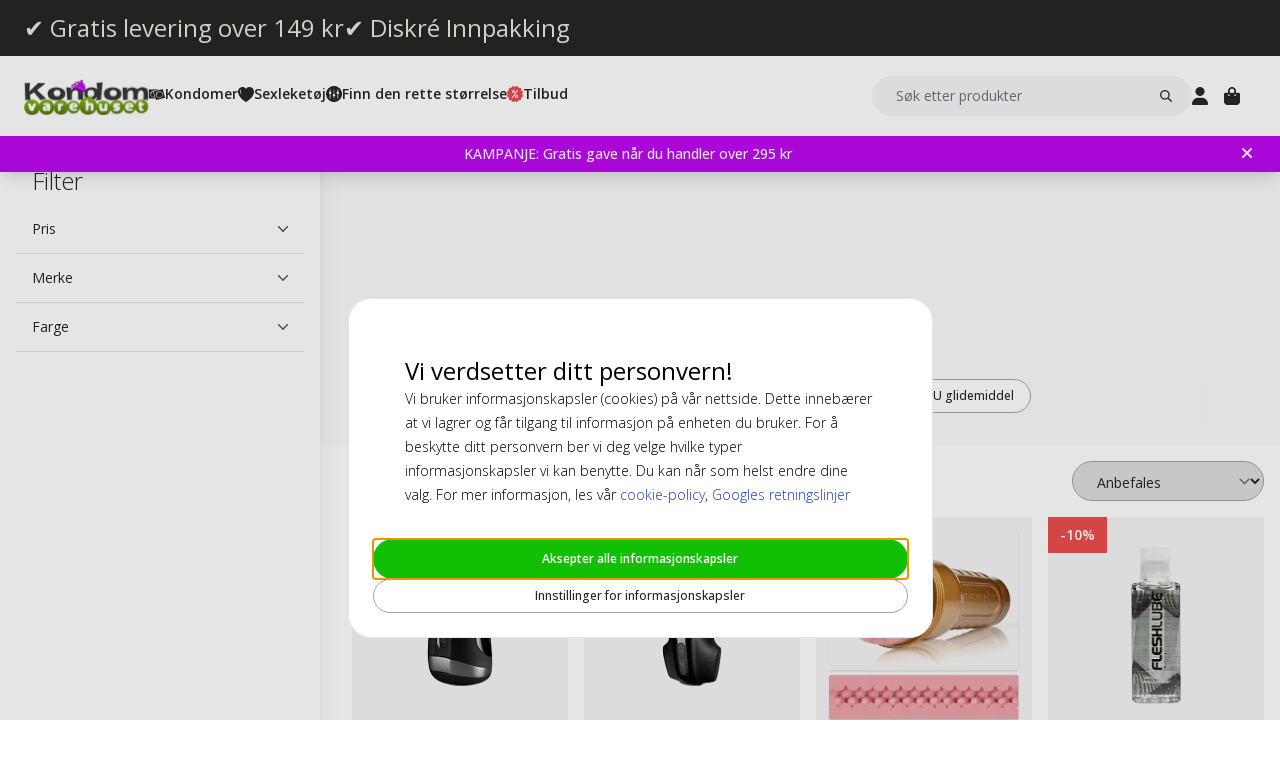

--- FILE ---
content_type: text/html; charset=UTF-8
request_url: https://www.kondomvarehuset.no/lyst-helse/masturbatorer.html
body_size: 22419
content:
<!DOCTYPE html>
<html lang="nb">
<head>
<title>Kondomvarehuset</title>
<meta charset="utf-8" />
<meta name="description" content="Billige kondomer online | Anonym og rask levering | 10 kodnomer for 1 kr" />
<meta name="viewport" content="width=device-width, initial-scale=1 user-scalable=no" />

<script>(function(w,d,s,l,i){w[l]=w[l]||[];w[l].push({'gtm.start': new Date().getTime(),event:'gtm.js'});var f=d.getElementsByTagName(s)[0], j=d.createElement(s),dl=l!='dataLayer'?'&l='+l:'';j.async=true;j.src= 'https://www.googletagmanager.com/gtm.js?id='+i+dl;f.parentNode.insertBefore(j,f); })(window,document,'script','dataLayer','GTM-5MDP58WL');</script>
<script>
window.lipscoreInit = function() {
    lipscore.init({
        apiKey: "293220984f6fc4a3123d7367"
    });
};
window.lipscoreSrc = '//static.lipscore.com/assets/no/lipscore-v1.js';
</script>
<script>window.onAppScriptLoaded = function() {};</script>
<script src="/_browser/UI_Kondom-05f0f75f470e.js" fetchpriority="high" async onload="window.onAppScriptLoaded()"></script>
<script>window.worker = new Worker('/_browser/Worker-fdc24fba0548.js');</script>
<link rel="preconnect" href="https://fonts.gstatic.com" />
<link rel="stylesheet" href="https://fonts.googleapis.com/css2?family=Open+Sans:ital,wght@0,300..800;1,300..800&display=swap" />
<link rel="icon" href="/_browser/asset/favicon/kondom_favicon-6ddf55ba7b0d.png" />
<link rel="stylesheet" href="/_browser/UI_Kondom-c3f15d8e4d38.tailwind.css" />
</head>
<body>
<div id="ui-main" class="flex flex-col h-screen items-center justify-center">
<div class="text-white">Starting starting ☆</div>
<div class="text-white font-light">Starting starting ☆</div>
<div class="w-12 text-neutral-600 animate-spin"></div>
</div>
<script type="application/json" id="app-flags">{"baseUrl":"https://www.kondomvarehuset.no","storeCode":"kno","lang":"nb","translations":{"button":{"acceptAllCookies":"Aksepter alle informasjonskapsler","acceptRequired":"Bare Essensielle","addCouponCode":"Legg til kupongkode","addToCart":"Legg i handlekurv","buy":"Kjøp","choose":"Velg","chosen":"Valgt","cookieSettings":"Innstillinger for informasjonskapsler","createAccount":"Opprett konto","edit":"Rediger","filter":"Filtrer","forgotPassword":"Glemt passord?","goBack":"Gå tilbake","goToCheckout":"Til kassen","login":"Logg inn","logout":"Logg ut","productVideo":"Produktvideo","readLess":"Les mindre","readMore":"Les mer","removeCouponCode":"Fjern kupongkoden","save":"Lagre","send":"Send","showMoreProducts":"Vis flere produkter","showProducts":"Vis produkter","viewAll":"Vis alle"},"checkout_confirmationIsSentTo":"Ordrebekreftelse vil bli sendt til","checkout_grandTotal":"Totalbeløp:","checkout_orderNumber":"Ordrenummer:","checkout_payment":"Betaling","checkout_thanksForOrder":"Takk! Ditt kjøp er fullført!","configurator_adjustments":"Justeringer","configurator_brand":"Merke","configurator_choiceOfAdapter":"Velg adapter","configurator_choiceOfFerrule":"Valg av ferrule","configurator_choiceOfGrip":"Valgt grep","configurator_choiceOfHand":"Valgt hånd","configurator_choiceOfShaft":"Valgt skaft","configurator_chooseAdapter":"Velg adapter","configurator_chooseFerrule":"Velg ferrule","configurator_chooseGrip":"Velg grep","configurator_chooseShaft":"Velg skaft","configurator_clubModel":"Modell","configurator_color":"Farve","configurator_gripShape":"Grep form","configurator_gripSize":"Grep størrelse","configurator_price":"Pris","configurator_shaftBallAngle":"Ballbanen","configurator_shaftFlex":"Flex","configurator_torque":"Torque","configurator_weight":"Vekt","cookie_marketingLabel":"Markedsføring","cookie_marketingText":"Informasjonskapsler gjør at du får markedsføring som er relevant for deg og dine interesser eller begrense hvor mange ganger du ser samme reklame på vår nettside.","cookie_preferenceLabel":"Funksjon","cookie_preferenceText":"Funksjonelle informasjonskapsler gjør at nettsiden kan huske valgene du gjør, forbedre din opplevelse av nettsiden og gi deg tilpasset innhold.","cookie_requiredLabel":"Nødvendige informasjonskapsler","cookie_requiredText":"Essensielle informasjonskapsler gjør at du kan bruke vår nettside og dens funksjoner. Disse informasjonskapslene er nødvendige for at nettsiden skal fungere korrekt. Uten de nødvendige informasjonskapslene vil noen tjenester på nettsiden bli utilgjengelige og nettsiden vil ikke fungere optimalt. Slike informasjonskapsler samler ikke inn informasjon for markedsføring og benyttes ikke til å huske hvilke sider du besøker på Internett.","cookie_statisticsLabel":"Analyse","cookie_statisticsText":"Analytiske informasjonskapsler brukes til å monitorere og spore din aktivitet på vår nettside. Verktøyet Google Analytics benyttes, for eksempel, til å analysere hvilke sider du har klikket på eller hvilken type enhet du bruker.","createAccount_acceptTerms":"Jeg godtar {{brukervilkårene}}","createAccount_accountAlreadyExists":"Det finnes allerede en konto registrert hos oss for den angitte e-postadressen.","createAccount_invalidInput":"Vennligst sjekk dine opplysninger.","createAccount_success":"Din konto har blitt opprettet!","empty_cart_text":"Handlekurven din er tom","error_OrderNotFound":"Bestillingen ble ikke funnet","error_couldNotFindPage":"Dessverre kunne vi ikke finne siden. . \nVennligst dobbeltsjekk lenken eller bruk søkefunksjonen for å finne det du leter etter.","error_exceedMaxQty":"Antallet er for høyt","error_productInsufficientStock":"Det forespurte antallet er for øyeblikket ikke tilgjengelig","error_productNotFound":"Kunne ikke legge til dette produktet","error_productNotSalable":"Denne varen kan for øyeblikket ikke kjøpes","error_tryAgain":"Noe gikk galt. Vennligst prøv igjen senere.","forgotPassword_info":"Skriv inn din e-postadresse for å motta en lenke til å tilbakestille passordet","forgotPassword_linkExpired":"Lenken for å tilbakestille passordet har utløpt","forgotPassword_linkSent":"En e-post har blitt sendt til din adresse med instruksjoner for å tilbakestille passordet","forgotPassword_resetPassword":"Tilbakestill passord","forgotPassword_resetSuccess":"Passordet har blitt oppdatert!","form":{"acceptTerms":"Godta vilkår","address":"Adresse","billingCity":"Fakturaby","billingCountry":"Fakturaland","billingEmailAddress":"Faktura e-postadresse","billingPhoneNumber":"Faktura telefonnummer","billingStreetAddress1":"Fakturaadresse (1)","billingStreetAddress2":"Fakturaadresse (2)","billingZipCode":"Fakturapostnummer","city":"By","companyName":"Firmanavn","country":"Land","currentPassword":"Nåværende passord","emailAddress":"E-postadresse","firstName":"Fornavn","lastName":"Etternavn","newPassword":"Nytt passord","organizationNumber":"Organisasjonsnummer","phoneNumber":"Telefonnummer","repeatPassword":"Gjenta passord","shippingCity":"Fraktby","shippingCountry":"Fraktland","shippingEmailAddress":"Frakt e-postadresse","shippingPhoneNumber":"Frakt telefonnummer","shippingStreetAddress1":"Frakt gateadresse (1)","shippingStreetAddress2":"Frakt gateadresse (2)","shippingZipCode":"Fraktpostnummer","streetAddress1":"Gateadresse (1)","streetAddress2":"Gateadresse (2)","zipCode":"Postnummer"},"form_passwordCriteria":"Passordet må inneholde: minst 8 tegn, minst 1 tall, minst 1 bokstav","headline_filter":"Filter","headline_result":"Résultats pour","label":{"checkout":"Kasse","couponCodeAdded":"Rabattkoden er lagt til.","from":"Fra","invalidCouponCode":"Denne rabattkoden er enten ugyldig eller kan ikke kombineres med andre rabatter elle tilbud.","new":"NY","next":"Neste","of_":"av","page":"side","previously":"Tidligere","products":"Produkter","searchPlaceholder":"Søk etter produkter","show":"Vis","showAll":"Vis alle","showing":"Viser","toTheShop":"Til butikken","yourCart":"Handlekurv"},"label_createPassword":"Opprett nytt passord","label_forgotPassword":"Glemt passord?","login_invalidCredentials":"Innloggingen mislyktes. Vennligst sjekk dine opplysninger.","login_invalidInput":"Vennligst sjekk dine opplysninger.","message_customOptionMaxChars":"Maks tegn","message_customOptionMaxCharsRemaining":"Maks tegn igjen","message_customOptionMaxCharsTooMany":"For mange tegn","message_optionIsRequired":"Alternativ påkrevd","myaccount_tab_home":"Hjem","pingForm_option1":"Jeg bekrefter at jeg har gjennomført en personlig utprøving av denne køllen.","pingForm_option2":"Jeg har ikke gjennomført en personlig utprøving av denne køllen og bekrefter at jeg forstår ulempene med å kjøpe golfkøller fra Ping som ikke er tilpasset for meg.","pingForm_title":"Gjennomfør en custom fitting hver gang du kjøper golfkøllene dine fra Ping.","search_noResult":"Beklager, vi fant ingen søkeresultater","section_additionalInformation":"Ekstra informasjon","section_availableInDifferentColors":"Tilgjengelig i forskjellige modeller","section_chooseOption":"Velg alternativ","section_productDescription":"Beskrivelse","section_relatedProducts":"Relaterte produkter","section_selectAccessories":"Velg tilbehør","section_specifications":"Spesifikasjoner","sort_alphabetic":"Alfabetisk","sort_highestPrice":"Høyeste pris","sort_lowestPrice":"Laveste pris","sort_mostPopular":"Mest populære","sort_newest":"Nyeste","sort_recommended":"Anbefales","sort_relevance":"Relevans","stock_backOrder":"Forhåndsbestilling","stock_fewInStock":"Få på lager","stock_inStock":"På lager","stock_outOfStock":"Utsolgt"},"cms_endpoint":"/__repo-service/kondom","currency":"NOK","logoPath":"/_browser/asset/logo/kondomvaruhuset-858671c9a0e1.no.svg","cartId":null,"cartIdScope":"cartId2-kno","customerToken":null,"customerTokenScope":"customer-kno","cookieConsentScope":"webbhuset_consent","defaultTitle":"Kondomvarehuset","site":"Kondomvaruhuset","page":["Category",{"id":"1285","cms_banner":null,"cms_seo":null,"quickLinks":[{"label":"Glidemiddel med smak","href":"https://www.kondomvarehuset.no/glidemiddel/glidemiddel-smak.html"},{"label":"Vibratorer","href":"https://www.kondomvarehuset.no/sexleketoy-henne/vibratorer.html"},{"label":"Klitorisstimulator","href":"https://www.kondomvarehuset.no/sexleketoy-henne/klitorisstimulator.html"},{"label":"Geisha / vaginakuler","href":"https://www.kondomvarehuset.no/sexleketoy-henne/geisha-vaginakuler.html"},{"label":"RFSU glidemiddel","href":"https://www.kondomvarehuset.no/glidemiddel/rfsu-glidemiddel.html"}],"category":{"name":"Masturbatorer","description":[["E","style",[],[],[["T","#html-body [data-pb-style=D8W0RQB]{justify-content:flex-start;display:flex;flex-direction:column;background-position:left top;background-size:cover;background-repeat:no-repeat;background-attachment:scroll}"]]],["E","div",[],[["data-element","main"],["data-appearance","contained"],["data-content-type","row"]],[["E","div",[],[["data-pb-style","D8W0RQB"],["data-element","inner"],["data-video-fallback-src",""],["data-video-lazy-load","true"],["data-video-play-only-visible","true"],["data-video-loop","true"],["data-background-type","image"],["data-background-images","{}"],["data-parallax-speed","0.5"],["data-enable-parallax","0"]],[["E","div",[],[["data-element","main"],["data-appearance","default"],["data-content-type","text"]],[]]]]]]],"metaTitle":"","metaDescription":""},"filterGrid":{"cards":[{"id":"83044","sku":"9016372","image":"catalog/product/9/0/9016372_1.jpg","stock":"Plenty","customStockLabel":"På lager","name":"Satisfyer Men Heating and Vibrating Masturbator - Black","shortDescription":"Men Heat Vibration: oppvarmingsfunksjon, intense vibrasjoner for maksimal stimulering, ideell for edging opphisselse.","brand":"","category":"","price":{"type":"SingleDiscounted","value":{"price":{"currency":"NOK","number":"509"},"realizationPrice":{"type":"OldPrice","value":{"currency":"NOK","number":"849"}}}},"campaign":true,"new":false,"href":"https://www.kondomvarehuset.no/satisfyer-men-heating-and-vibrating-masturbator-black.html"},{"id":"83034","sku":"9016365","image":"catalog/product/9/0/9016365_1.jpg","stock":"Plenty","customStockLabel":"På lager","name":"Satisfyer Men Penis Vibrator - Black","shortDescription":"Intensivt edging-verktøy med bølgelignende struktur og 2 kraftige motorer for ultimat stimulering av penisspissen.","brand":"","category":"","price":{"type":"SingleDiscounted","value":{"price":{"currency":"NOK","number":"509"},"realizationPrice":{"type":"OldPrice","value":{"currency":"NOK","number":"749"}}}},"campaign":true,"new":false,"href":"https://www.kondomvarehuset.no/satisfyer-men-penis-vibrator-black.html"},{"id":"61684","sku":"E31609","image":"catalog/product/_/e/_e_3_e31609.jpg","stock":"Plenty","customStockLabel":"Preorder - Ships within 1-2 weeks","name":"Fleshlight - Stamina Training Unit STU Butt","shortDescription":"Forbedrer utholdenheten og ytelsen.","brand":"","category":"","price":{"type":"SingleDiscounted","value":{"price":{"currency":"NOK","number":"611.1"},"realizationPrice":{"type":"OldPrice","value":{"currency":"NOK","number":"679"}}}},"campaign":true,"new":false,"href":"https://www.kondomvarehuset.no/fleshlight-stamina-training-unit-stu-butt.html"},{"id":"61669","sku":"E27989","image":"catalog/product/_/e/_e_2_e27989.jpg","stock":"Plenty","customStockLabel":"Preorder - Ships within 1-2 weeks","name":"Fleshlight - Fleshlube Slide Anal Water-Based 100 ml","shortDescription":"Anal glidemiddel for sensitiv hud.","brand":"","category":"","price":{"type":"SingleDiscounted","value":{"price":{"currency":"NOK","number":"107.1"},"realizationPrice":{"type":"OldPrice","value":{"currency":"NOK","number":"119"}}}},"campaign":true,"new":false,"href":"https://www.kondomvarehuset.no/fleshlight-fleshlube-slide-anal-water-based-100-ml.html"},{"id":"61666","sku":"E22798","image":"catalog/product/_/e/_e_2_e22798.jpg","stock":"Plenty","customStockLabel":"Preorder - Ships within 1-2 weeks","name":"Fleshlight - Ice Butt Crystal","shortDescription":"Forbedret visuell stimulering, unike opplevelser.","brand":"","category":"","price":{"type":"SingleDiscounted","value":{"price":{"currency":"NOK","number":"611.1"},"realizationPrice":{"type":"OldPrice","value":{"currency":"NOK","number":"679"}}}},"campaign":true,"new":false,"href":"https://www.kondomvarehuset.no/fleshlight-ice-butt-crystal.html"},{"id":"61375","sku":"LOVE028BLK","image":"catalog/product/_/l/_l_o_love028blk_1.jpg","stock":"OutOfStock","customStockLabel":"no_backorder","name":"Vibrating Masturbator Sleeve - Licorice Black","shortDescription":"Ultimativ nytelse med Loveline Masturbator.","brand":"","category":"","price":{"type":"SingleDiscounted","value":{"price":{"currency":"NOK","number":"395.1"},"realizationPrice":{"type":"OldPrice","value":{"currency":"NOK","number":"439"}}}},"campaign":true,"new":false,"href":"https://www.kondomvarehuset.no/vibrating-masturbator-sleeve-licorice-black-love028blk.html"},{"id":"60328","sku":"E34382","image":"catalog/product/_/e/_e_3_e34382.jpg","stock":"Plenty","customStockLabel":"På lager","name":"Tenga - Puffy Mint Green","shortDescription":"Soft Latte Brown, Mint Green og Sugar White sukkerspinn.","brand":"","category":"","price":{"type":"SingleDiscounted","value":{"price":{"currency":"NOK","number":"700"},"realizationPrice":{"type":"OldPrice","value":{"currency":"NOK","number":"1000"}}}},"campaign":true,"new":false,"href":"https://www.kondomvarehuset.no/tenga-puffy-mint-green.html"},{"id":"60265","sku":"E33934","image":"catalog/product/_/e/_e_3_e33934.jpg","stock":"Plenty","customStockLabel":"På lager","name":"CRUIZR - CM04 Rotating Masturbator","shortDescription":"Diskret, avansert penisstimulator med roterende bevegelse.","brand":"","category":"","price":{"type":"SingleDiscounted","value":{"price":{"currency":"NOK","number":"900"},"realizationPrice":{"type":"OldPrice","value":{"currency":"NOK","number":"1000"}}}},"campaign":true,"new":false,"href":"https://www.kondomvarehuset.no/cruizr-cm04-rotating-masturbator.html"},{"id":"60262","sku":"E33931","image":"catalog/product/_/e/_e_3_e33931.jpg","stock":"OutOfStock","customStockLabel":"no_backorder","name":"CRUIZR - CM05 Thrusting and Sucking Masturbator","shortDescription":"Diskret nytelse med 3 innstillinger","brand":"","category":"","price":{"type":"SingleDiscounted","value":{"price":{"currency":"NOK","number":"900"},"realizationPrice":{"type":"OldPrice","value":{"currency":"NOK","number":"1000"}}}},"campaign":true,"new":false,"href":"https://www.kondomvarehuset.no/cruizr-cm05-thrusting-and-sucking-masturbator.html"},{"id":"60256","sku":"E33926","image":"catalog/product/_/e/_e_3_e33926.jpg","stock":"Plenty","customStockLabel":"Low qty (3) - Ships within 24h","name":"CRUIZR - CP02 Rotating And Vibrating Automatic Masturbator","shortDescription":"Ultimativ nytelsesenhet med mange funksjoner.","brand":"","category":"","price":{"type":"SingleDiscounted","value":{"price":{"currency":"NOK","number":"1080"},"realizationPrice":{"type":"OldPrice","value":{"currency":"NOK","number":"1200"}}}},"campaign":true,"new":false,"href":"https://www.kondomvarehuset.no/cruizr-cp02-rotating-and-vibrating-automatic-masturbator.html"},{"id":"60253","sku":"E33773","image":"catalog/product/_/e/_e_3_e33773.jpg","stock":"Plenty","customStockLabel":"Low qty (1) - Ships within 24h","name":"Svakom - Connexion Series Hannes Neo Interactive Throbbing Masturbator","shortDescription":"Hannes Neo: 2D-appstyrt nytelsesapparat.","brand":"","category":"","price":{"type":"SingleDiscounted","value":{"price":{"currency":"NOK","number":"1260"},"realizationPrice":{"type":"OldPrice","value":{"currency":"NOK","number":"1400"}}}},"campaign":true,"new":false,"href":"https://www.kondomvarehuset.no/svakom-connexion-series-hannes-neo-interactive-throbbing-masturbator.html"},{"id":"60235","sku":"E32554","image":"catalog/product/_/e/_e_3_e32554.jpg","stock":"OutOfStock","customStockLabel":"no_backorder","name":"Tenga - Egg Brush (1 Piece)","shortDescription":"Revolusjonerende TENGA-konsept for enkel selvtilfredsstillelse.","brand":"","category":"","price":{"type":"SingleDiscounted","value":{"price":{"currency":"NOK","number":"54"},"realizationPrice":{"type":"OldPrice","value":{"currency":"NOK","number":"60"}}}},"campaign":true,"new":false,"href":"https://www.kondomvarehuset.no/tenga-egg-brush-1-piece.html"},{"id":"60226","sku":"E32481","image":"catalog/product/_/e/_e_3_e32481.jpg","stock":"Plenty","customStockLabel":"Low qty (2) - Ships within 24h","name":"Svakom - Robin Masturbator White","shortDescription":"USB-oppladbar masturbator med 5 vibrerende moduser","brand":"","category":"","price":{"type":"SingleDiscounted","value":{"price":{"currency":"NOK","number":"450"},"realizationPrice":{"type":"OldPrice","value":{"currency":"NOK","number":"500"}}}},"campaign":true,"new":false,"href":"https://www.kondomvarehuset.no/svakom-robin-masturbator-white.html"},{"id":"60214","sku":"E32099","image":"catalog/product/_/e/_e_3_e32099.jpg","stock":"Plenty","customStockLabel":"Low qty (3) - Ships within 24h","name":"Svakom - Connexion Series Sam Neo Interactive Masturbator","shortDescription":"APP-styrt fornøyelsesenhet","brand":"","category":"","price":{"type":"SingleDiscounted","value":{"price":{"currency":"NOK","number":"900"},"realizationPrice":{"type":"OldPrice","value":{"currency":"NOK","number":"1000"}}}},"campaign":true,"new":false,"href":"https://www.kondomvarehuset.no/svakom-connexion-series-sam-neo-interactive-masturbator.html"},{"id":"60022","sku":"E29448","image":"catalog/product/_/e/_e_2_e29448.jpg","stock":"OutOfStock","customStockLabel":"no_backorder","name":"Fun Factory - Manta Masturbator Deep Moss Green & Black","shortDescription":"MANTA - allsidig nytelsesleketøy","brand":"","category":"","price":{"type":"SingleDiscounted","value":{"price":{"currency":"NOK","number":"990"},"realizationPrice":{"type":"OldPrice","value":{"currency":"NOK","number":"1100"}}}},"campaign":true,"new":false,"href":"https://www.kondomvarehuset.no/fun-factory-manta-masturbator-deep-moss-green-black.html"},{"id":"59977","sku":"E27718","image":"catalog/product/_/e/_e_2_e27718.jpg","stock":"OutOfStock","customStockLabel":"no_backorder","name":"Tenga - Air-Tech Squeeze Regular","shortDescription":"Komfortabel og allsidig luftputeveske.","brand":"","category":"","price":{"type":"SingleDiscounted","value":{"price":{"currency":"NOK","number":"252"},"realizationPrice":{"type":"OldPrice","value":{"currency":"NOK","number":"280"}}}},"campaign":true,"new":false,"href":"https://www.kondomvarehuset.no/tenga-air-tech-squeeze-regular.html"},{"id":"59896","sku":"E26154","image":"catalog/product/_/e/_e_2_e26154.jpg","stock":"OutOfStock","customStockLabel":"no_backorder","name":"Lovense - Max 2 Masturbator","shortDescription":"Revolusjonerende kjønnsnøytral masturbator","brand":"","category":"","price":{"type":"SingleDiscounted","value":{"price":{"currency":"NOK","number":"1161"},"realizationPrice":{"type":"OldPrice","value":{"currency":"NOK","number":"1290"}}}},"campaign":true,"new":false,"href":"https://www.kondomvarehuset.no/lovense-max-2-masturbator.html"},{"id":"59890","sku":"E24965","image":"catalog/product/_/e/_e_2_e24965.jpg","stock":"OutOfStock","customStockLabel":"no_backorder","name":"Tenga - Egg 6 Styles Pack Serie 2","shortDescription":"TENGA Egg Box: 6 teksturer, inkludert glidemiddel.","brand":"","category":"","price":{"type":"SingleDiscounted","value":{"price":{"currency":"NOK","number":"315"},"realizationPrice":{"type":"OldPrice","value":{"currency":"NOK","number":"350"}}}},"campaign":true,"new":false,"href":"https://www.kondomvarehuset.no/tenga-egg-6-styles-pack-serie-2.html"},{"id":"59035","sku":"SHT158-3","image":"catalog/product/_/s/_s_h_sht158-3_1_1.jpg","stock":"Plenty","customStockLabel":"Low qty (3) - Ships within 24h","name":"Easy Rider - Masturbator, Strong Suction Cup - Vaginal","shortDescription":"Hette, glidemiddel, kondomer, rengjøring, skylling, oppbevaring.","brand":"","category":"","price":{"type":"SingleDiscounted","value":{"price":{"currency":"NOK","number":"224.1"},"realizationPrice":{"type":"OldPrice","value":{"currency":"NOK","number":"249"}}}},"campaign":true,"new":false,"href":"https://www.kondomvarehuset.no/easy-rider-masturbator-with-strong-suction-cup-vaginal.html"},{"id":"58996","sku":"SHT405-3","image":"catalog/product/_/s/_s_h_sht405-3_1_1.jpg","stock":"Plenty","customStockLabel":"På lager","name":"Easy Rider Checkmate - Masturbator - Vaginal","shortDescription":"Hette, glidemiddel, kondomer, rengjøring, skylling, oppbevaring.","brand":"","category":"","price":{"type":"SingleDiscounted","value":{"price":{"currency":"NOK","number":"152.1"},"realizationPrice":{"type":"OldPrice","value":{"currency":"NOK","number":"169"}}}},"campaign":true,"new":false,"href":"https://www.kondomvarehuset.no/easy-rider-checkmate-masturbator-vaginal.html"},{"id":"58993","sku":"SHT016-3","image":"catalog/product/_/s/_s_h_sht016-3_1_1.jpg","stock":"Plenty","customStockLabel":"På lager","name":"Easy Rider - Vaginal Masturbator","shortDescription":"Bærbar masturbator for menn med skumtunnel, realistisk åpning og lystkanter.","brand":"","category":"","price":{"type":"SingleDiscounted","value":{"price":{"currency":"NOK","number":"152.1"},"realizationPrice":{"type":"OldPrice","value":{"currency":"NOK","number":"169"}}}},"campaign":true,"new":false,"href":"https://www.kondomvarehuset.no/easy-rider-masturbator.html"},{"id":"57693","sku":"E34682","image":"catalog/product/_/e/_e_3_e34682.jpg","stock":"OutOfStock","customStockLabel":"no_backorder","name":"Fleshlight Girls - Violet Myers Waifu","shortDescription":"Violet Myers: Barmfager pornostjerne med tilhengerskare på nettet.","brand":"","category":"","price":{"type":"SingleDiscounted","value":{"price":{"currency":"NOK","number":"719.1"},"realizationPrice":{"type":"OldPrice","value":{"currency":"NOK","number":"799"}}}},"campaign":true,"new":false,"href":"https://www.kondomvarehuset.no/fleshlight-girls-violet-myers-waifu.html"},{"id":"57690","sku":"E32610","image":"catalog/product/_/e/_e_3_e32610.jpg","stock":"Plenty","customStockLabel":"På lager","name":"Fleshlight Girls - Vina Sky Exotica","shortDescription":"Sensuell tekstur for ultimat nytelse.","brand":"","category":"","price":{"type":"SingleDiscounted","value":{"price":{"currency":"NOK","number":"719.1"},"realizationPrice":{"type":"OldPrice","value":{"currency":"NOK","number":"799"}}}},"campaign":true,"new":false,"href":"https://www.kondomvarehuset.no/fleshlight-girls-vina-sky-exotica.html"},{"id":"57675","sku":"E27406","image":"catalog/product/_/e/_e_2_e27406.jpg","stock":"Plenty","customStockLabel":"Low qty (3) - Ships within 24h","name":"Fleshlight Girls - Nicole Aniston Fit","shortDescription":"Forbedret utholdenhet og seksuell ytelse.","brand":"","category":"","price":{"type":"SingleDiscounted","value":{"price":{"currency":"NOK","number":"719.1"},"realizationPrice":{"type":"OldPrice","value":{"currency":"NOK","number":"799"}}}},"campaign":true,"new":false,"href":"https://www.kondomvarehuset.no/fleshlight-girls-nicole-aniston-fit.html"},{"id":"57672","sku":"E28460","image":"catalog/product/_/e/_e_2_e28460.jpg","stock":"Plenty","customStockLabel":"På lager","name":"Fleshlight Girls - Mia Malkova Lvl Up","shortDescription":"Mia Malkovas Lvl Up: Pleasure Journey","brand":"","category":"","price":{"type":"SingleDiscounted","value":{"price":{"currency":"NOK","number":"719.1"},"realizationPrice":{"type":"OldPrice","value":{"currency":"NOK","number":"799"}}}},"campaign":true,"new":false,"href":"https://www.kondomvarehuset.no/fleshlight-girls-mia-malkova-lvl-up.html"},{"id":"57669","sku":"E31581","image":"catalog/product/_/e/_e_3_e31581.jpg","stock":"OutOfStock","customStockLabel":"no_backorder","name":"Fleshlight Girls - Maitland Ward Toy Meets World Vagina","shortDescription":"Maitland Wards Toy Meets World: En fornøyelig reise","brand":"","category":"","price":{"type":"SingleDiscounted","value":{"price":{"currency":"NOK","number":"719.1"},"realizationPrice":{"type":"OldPrice","value":{"currency":"NOK","number":"799"}}}},"campaign":true,"new":false,"href":"https://www.kondomvarehuset.no/fleshlight-girls-maitland-ward-toy-meets-world-vagina.html"},{"id":"57663","sku":"E28503","image":"catalog/product/_/e/_e_2_e28503.jpg","stock":"Plenty","customStockLabel":"Low qty (3) - Ships within 24h","name":"Fleshlight Girls - Madison Ivy Beyond","shortDescription":"Madison Ivy's Beyond: Hyper-stimulerende følelse.","brand":"","category":"","price":{"type":"SingleDiscounted","value":{"price":{"currency":"NOK","number":"719.1"},"realizationPrice":{"type":"OldPrice","value":{"currency":"NOK","number":"799"}}}},"campaign":true,"new":false,"href":"https://www.kondomvarehuset.no/fleshlight-girls-madison-ivy-beyond.html"},{"id":"57660","sku":"E24764","image":"catalog/product/_/e/_e_2_e24764.jpg","stock":"OutOfStock","customStockLabel":"no_backorder","name":"Fleshlight Girls - Lana Rhoades Karma","shortDescription":"Lana Rhoades Anal Pleasure","brand":"","category":"","price":{"type":"SingleDiscounted","value":{"price":{"currency":"NOK","number":"719.1"},"realizationPrice":{"type":"OldPrice","value":{"currency":"NOK","number":"799"}}}},"campaign":true,"new":false,"href":"https://www.kondomvarehuset.no/fleshlight-girls-lana-rhoades-karma.html"},{"id":"57657","sku":"E24763","image":"catalog/product/_/e/_e_2_e24763.jpg","stock":"Plenty","customStockLabel":"Low qty (3) - Ships within 24h","name":"Fleshlight Girls - Lana Rhoades Destiny","shortDescription":"Realistisk glede med Lana Rhoades.","brand":"","category":"","price":{"type":"SingleDiscounted","value":{"price":{"currency":"NOK","number":"719.1"},"realizationPrice":{"type":"OldPrice","value":{"currency":"NOK","number":"799"}}}},"campaign":true,"new":false,"href":"https://www.kondomvarehuset.no/fleshlight-girls-lana-rhoades-destiny.html"},{"id":"57648","sku":"E28439","image":"catalog/product/_/e/_e_2_e28439.jpg","stock":"Plenty","customStockLabel":"Low qty (2) - Ships within 24h","name":"Fleshlight Girls - Kendra Sunderland","shortDescription":"Kendras spesialtilpassede Angel Fleshlight.","brand":"","category":"","price":{"type":"SingleDiscounted","value":{"price":{"currency":"NOK","number":"719.1"},"realizationPrice":{"type":"OldPrice","value":{"currency":"NOK","number":"799"}}}},"campaign":true,"new":false,"href":"https://www.kondomvarehuset.no/fleshlight-girls-kendra-sunderland.html"},{"id":"57642","sku":"E28428","image":"catalog/product/_/e/_e_2_e28428.jpg","stock":"Plenty","customStockLabel":"På lager","name":"Fleshlight Girls - Jessica Drake Heavenly","shortDescription":"Himmelsk tekstur for en uforglemmelig tur.","brand":"","category":"","price":{"type":"SingleDiscounted","value":{"price":{"currency":"NOK","number":"719.1"},"realizationPrice":{"type":"OldPrice","value":{"currency":"NOK","number":"799"}}}},"campaign":true,"new":false,"href":"https://www.kondomvarehuset.no/fleshlight-girls-jessica-drake-heavenly.html"},{"id":"57639","sku":"E27407","image":"catalog/product/_/e/_e_2_e27407.jpg","stock":"Plenty","customStockLabel":"Low qty (2) - Ships within 24h","name":"Fleshlight Girls - Jenna Haze Obsession","shortDescription":"Intens nytelse dypt inne i Jenna Haze.","brand":"","category":"","price":{"type":"SingleDiscounted","value":{"price":{"currency":"NOK","number":"719.1"},"realizationPrice":{"type":"OldPrice","value":{"currency":"NOK","number":"799"}}}},"campaign":true,"new":false,"href":"https://www.kondomvarehuset.no/fleshlight-girls-jenna-haze-obsession.html"},{"id":"57630","sku":"E28431","image":"catalog/product/_/e/_e_2_e28431.jpg","stock":"Plenty","customStockLabel":"Low qty (2) - Ships within 24h","name":"Fleshlight Girls - Eva Lovia Spice","shortDescription":"Naviger gjennom en utfordrende bane for å nå målet ditt.","brand":"","category":"","price":{"type":"SingleDiscounted","value":{"price":{"currency":"NOK","number":"719.1"},"realizationPrice":{"type":"OldPrice","value":{"currency":"NOK","number":"799"}}}},"campaign":true,"new":false,"href":"https://www.kondomvarehuset.no/fleshlight-girls-eva-lovia-spice.html"},{"id":"57627","sku":"E30994","image":"catalog/product/_/e/_e_3_e30994.jpg","stock":"Plenty","customStockLabel":"Low qty (2) - Ships within 24h","name":"Fleshlight Girls - Emily Willis Squirt","shortDescription":"Squirt: Emily Willis, den ultimate nytelse.","brand":"","category":"","price":{"type":"SingleDiscounted","value":{"price":{"currency":"NOK","number":"719.1"},"realizationPrice":{"type":"OldPrice","value":{"currency":"NOK","number":"799"}}}},"campaign":true,"new":false,"href":"https://www.kondomvarehuset.no/fleshlight-girls-emily-willis-squirt.html"},{"id":"57621","sku":"E28990","image":"catalog/product/_/e/_e_2_e28990.jpg","stock":"Plenty","customStockLabel":"Low qty (1) - Ships within 24h","name":"Fleshlight Girls - Elsa Jean Tasty","shortDescription":"Intens nytelse med Elsa Jean Tasty.","brand":"","category":"","price":{"type":"SingleDiscounted","value":{"price":{"currency":"NOK","number":"719.1"},"realizationPrice":{"type":"OldPrice","value":{"currency":"NOK","number":"799"}}}},"campaign":true,"new":false,"href":"https://www.kondomvarehuset.no/fleshlight-girls-elsa-jean-tasty.html"},{"id":"57603","sku":"E32472","image":"catalog/product/_/e/_e_3_e32472.jpg","stock":"Plenty","customStockLabel":"På lager","name":"Fleshlight Girls - Autumn Falls Peaches","shortDescription":"Autumn Falls: den ultimate anale nytelsesopplevelsen.","brand":"","category":"","price":{"type":"SingleDiscounted","value":{"price":{"currency":"NOK","number":"719.1"},"realizationPrice":{"type":"OldPrice","value":{"currency":"NOK","number":"799"}}}},"campaign":true,"new":false,"href":"https://www.kondomvarehuset.no/fleshlight-girls-autumn-falls-peaches.html"},{"id":"57597","sku":"E27393","image":"catalog/product/_/e/_e_2_e27393.jpg","stock":"Plenty","customStockLabel":"Low qty (2) - Ships within 24h","name":"Fleshlight Girls - Angela White Indulge","shortDescription":"Tekstur: Bølger av rom, kos, glede.","brand":"","category":"","price":{"type":"SingleDiscounted","value":{"price":{"currency":"NOK","number":"719.1"},"realizationPrice":{"type":"OldPrice","value":{"currency":"NOK","number":"799"}}}},"campaign":true,"new":false,"href":"https://www.kondomvarehuset.no/fleshlight-girls-angela-white-indulge.html"},{"id":"57594","sku":"E27377","image":"catalog/product/_/e/_e_2_e27377.jpg","stock":"Plenty","customStockLabel":"Low qty (3) - Ships within 24h","name":"Fleshlight Girls - Ana Foxxx Silk","shortDescription":"Ana Foxxxs Silk Fleshlight: Søt og frekk sensasjon","brand":"","category":"","price":{"type":"SingleDiscounted","value":{"price":{"currency":"NOK","number":"719.1"},"realizationPrice":{"type":"OldPrice","value":{"currency":"NOK","number":"799"}}}},"campaign":true,"new":false,"href":"https://www.kondomvarehuset.no/fleshlight-girls-ana-foxxx-silk.html"},{"id":"57591","sku":"E32454","image":"catalog/product/_/e/_e_3_e32454.jpg","stock":"Plenty","customStockLabel":"Low qty (2) - Ships within 24h","name":"Fleshlight Girls - Alina Lopez Rose","shortDescription":"Sensuell nytelse for pikken din.","brand":"","category":"","price":{"type":"SingleDiscounted","value":{"price":{"currency":"NOK","number":"719.1"},"realizationPrice":{"type":"OldPrice","value":{"currency":"NOK","number":"799"}}}},"campaign":true,"new":false,"href":"https://www.kondomvarehuset.no/fleshlight-girls-alina-lopez-rose.html"},{"id":"57585","sku":"E28457","image":"catalog/product/_/e/_e_2_e28457.jpg","stock":"Plenty","customStockLabel":"Low qty (2) - Ships within 24h","name":"Fleshlight Girls - Adriana Chechik Next Level","shortDescription":"Intensiv nytelse med Adrianas anale Fleshlight","brand":"","category":"","price":{"type":"SingleDiscounted","value":{"price":{"currency":"NOK","number":"719.1"},"realizationPrice":{"type":"OldPrice","value":{"currency":"NOK","number":"799"}}}},"campaign":true,"new":false,"href":"https://www.kondomvarehuset.no/fleshlight-girls-adriana-chechik-next-level.html"},{"id":"57582","sku":"E28456","image":"catalog/product/_/e/_e_2_e28456.jpg","stock":"Plenty","customStockLabel":"Low qty (3) - Ships within 24h","name":"Fleshlight Girls - Adriana Chechik Empress","shortDescription":"Intens nytelse","brand":"","category":"","price":{"type":"SingleDiscounted","value":{"price":{"currency":"NOK","number":"719.1"},"realizationPrice":{"type":"OldPrice","value":{"currency":"NOK","number":"799"}}}},"campaign":true,"new":false,"href":"https://www.kondomvarehuset.no/fleshlight-girls-adriana-chechik-empress.html"},{"id":"57579","sku":"E23914","image":"catalog/product/_/e/_e_2_e23914.jpg","stock":"Plenty","customStockLabel":"Low qty (3) - Ships within 24h","name":"Fleshlight Girls - Abella Danger Danger","shortDescription":"Abella Dangers ultimate teksturkombinasjon","brand":"","category":"","price":{"type":"SingleDiscounted","value":{"price":{"currency":"NOK","number":"719.1"},"realizationPrice":{"type":"OldPrice","value":{"currency":"NOK","number":"799"}}}},"campaign":true,"new":false,"href":"https://www.kondomvarehuset.no/fleshlight-girls-abella-danger-danger.html"},{"id":"57576","sku":"E33811","image":"catalog/product/_/e/_e_3_e33811.jpg","stock":"Plenty","customStockLabel":"Low qty (2) - Ships within 24h","name":"Fleshlight - Universal Launch Stroking Simulator","shortDescription":"Fantasifull strykesimulator.","brand":"","category":"","price":{"type":"SingleDiscounted","value":{"price":{"currency":"NOK","number":"2449.3"},"realizationPrice":{"type":"OldPrice","value":{"currency":"NOK","number":"3499"}}}},"campaign":true,"new":false,"href":"https://www.kondomvarehuset.no/fleshlight-universal-launch-stroking-simulator.html"},{"id":"57570","sku":"E33177","image":"catalog/product/_/e/_e_3_e33177.jpg","stock":"OutOfStock","customStockLabel":"no_backorder","name":"Fleshlight - Turbo Core","shortDescription":"Intensiv oralsex med lag","brand":"","category":"","price":{"type":"SingleDiscounted","value":{"price":{"currency":"NOK","number":"629.1"},"realizationPrice":{"type":"OldPrice","value":{"currency":"NOK","number":"699"}}}},"campaign":true,"new":false,"href":"https://www.kondomvarehuset.no/fleshlight-turbo-core.html"},{"id":"57555","sku":"E24267","image":"catalog/product/_/e/_e_2_e24267.jpg","stock":"Plenty","customStockLabel":"Low qty (1) - Ships within 24h","name":"Fleshlight - Shower Mount","shortDescription":"Fleshlight dusjfeste: Sterk sugekopp for leketøy.","brand":"","category":"","price":{"type":"SingleDiscounted","value":{"price":{"currency":"NOK","number":"269.1"},"realizationPrice":{"type":"OldPrice","value":{"currency":"NOK","number":"299"}}}},"campaign":true,"new":false,"href":"https://www.kondomvarehuset.no/fleshlight-shower-mount.html"},{"id":"57552","sku":"E22378","image":"catalog/product/_/e/_e_2_e22378.jpg","stock":"OutOfStock","customStockLabel":"no_backorder","name":"Fleshlight - Renewing Powder","shortDescription":"Gjenoppliv Fleshlight-hylsene med maisstivelse.","brand":"","category":"","price":{"type":"SingleDiscounted","value":{"price":{"currency":"NOK","number":"98.1"},"realizationPrice":{"type":"OldPrice","value":{"currency":"NOK","number":"109"}}}},"campaign":true,"new":false,"href":"https://www.kondomvarehuset.no/fleshlight-renewing-powder.html"},{"id":"57525","sku":"E21725","image":"catalog/product/_/e/_e_2_e21725.jpg","stock":"Plenty","customStockLabel":"Low qty (3) - Ships within 24h","name":"Fleshlight - Pink Lady Vortex","shortDescription":"The Vortex: stimulerende, variert og lystbetont.","brand":"","category":"","price":{"type":"SingleDiscounted","value":{"price":{"currency":"NOK","number":"611.1"},"realizationPrice":{"type":"OldPrice","value":{"currency":"NOK","number":"679"}}}},"campaign":true,"new":false,"href":"https://www.kondomvarehuset.no/fleshlight-pink-lady-vortex.html"},{"id":"57522","sku":"E25968","image":"catalog/product/_/e/_e_2_e25968.jpg","stock":"OutOfStock","customStockLabel":"no_backorder","name":"Fleshlight - Pink Lady Value Pack","shortDescription":"Komplett Fleshlight-verdipakke.","brand":"","category":"","price":{"type":"SingleDiscounted","value":{"price":{"currency":"NOK","number":"836.1"},"realizationPrice":{"type":"OldPrice","value":{"currency":"NOK","number":"929"}}}},"campaign":true,"new":false,"href":"https://www.kondomvarehuset.no/fleshlight-pink-lady-value-pack.html"},{"id":"57519","sku":"E21518","image":"catalog/product/_/e/_e_2_e21518.jpg","stock":"OutOfStock","customStockLabel":"no_backorder","name":"Fleshlight - Pink Lady Original","shortDescription":"Det ultimate nytelsesverktøyet for menn.","brand":"","category":"","price":{"type":"SingleDiscounted","value":{"price":{"currency":"NOK","number":"611.1"},"realizationPrice":{"type":"OldPrice","value":{"currency":"NOK","number":"679"}}}},"campaign":true,"new":false,"href":"https://www.kondomvarehuset.no/fleshlight-pink-lady-original.html"},{"id":"57513","sku":"E32866","image":"catalog/product/_/e/_e_3_e32866.jpg","stock":"Plenty","customStockLabel":"Low qty (2) - Ships within 24h","name":"Fleshlight - Pink Lady Heavenly","shortDescription":"Behagelig og tilfredsstillende masturbator for menn","brand":"","category":"","price":{"type":"SingleDiscounted","value":{"price":{"currency":"NOK","number":"611.1"},"realizationPrice":{"type":"OldPrice","value":{"currency":"NOK","number":"679"}}}},"campaign":true,"new":false,"href":"https://www.kondomvarehuset.no/fleshlight-pink-lady-heavenly.html"},{"id":"57498","sku":"E31612","image":"catalog/product/_/e/_e_3_e31612.jpg","stock":"OutOfStock","customStockLabel":"no_backorder","name":"Fleshlight - Mia Malkova Boss Level","shortDescription":"Mia Malkovas sjefsnivå: Episk analeventyr","brand":"","category":"","price":{"type":"SingleDiscounted","value":{"price":{"currency":"NOK","number":"719.1"},"realizationPrice":{"type":"OldPrice","value":{"currency":"NOK","number":"799"}}}},"campaign":true,"new":false,"href":"https://www.kondomvarehuset.no/fleshlight-mia-malkova-boss-level.html"},{"id":"57462","sku":"E24982","image":"catalog/product/_/e/_e_2_e24982.jpg","stock":"Plenty","customStockLabel":"Low qty (3) - Ships within 24h","name":"Fleshlight - Flight Masturbator Pilot","shortDescription":"Flight by Fleshlight: slank, kompakt nytelse.","brand":"","category":"","price":{"type":"SingleDiscounted","value":{"price":{"currency":"NOK","number":"449.1"},"realizationPrice":{"type":"OldPrice","value":{"currency":"NOK","number":"499"}}}},"campaign":true,"new":false,"href":"https://www.kondomvarehuset.no/fleshlight-flight-masturbator-pilot.html"},{"id":"57459","sku":"E31264","image":"catalog/product/_/e/_e_3_e31264.jpg","stock":"Plenty","customStockLabel":"Low qty (1) - Ships within 24h","name":"Fleshlight - Flight Masturbator Commander","shortDescription":"Elegant, kompakt Flight med hyperrealistisk følelse.","brand":"","category":"","price":{"type":"SingleDiscounted","value":{"price":{"currency":"NOK","number":"449.1"},"realizationPrice":{"type":"OldPrice","value":{"currency":"NOK","number":"499"}}}},"campaign":true,"new":false,"href":"https://www.kondomvarehuset.no/fleshlight-flight-masturbator-commander.html"},{"id":"57456","sku":"E22154","image":"catalog/product/_/e/_e_2_e22154.jpg","stock":"OutOfStock","customStockLabel":"no_backorder","name":"Fleshlight - FleshWash","shortDescription":"Fleshlight Wash: uunnværlig for hygienen.","brand":"","category":"","price":{"type":"SingleDiscounted","value":{"price":{"currency":"NOK","number":"98.1"},"realizationPrice":{"type":"OldPrice","value":{"currency":"NOK","number":"109"}}}},"campaign":true,"new":false,"href":"https://www.kondomvarehuset.no/fleshlight-fleshwash.html"},{"id":"57444","sku":"E24986","image":"catalog/product/_/e/_e_2_e24986.jpg","stock":"OutOfStock","customStockLabel":"no_backorder","name":"Fleshlight - Fleshlube Water 100 ml","shortDescription":"Fleshlube Water: mykt, fuktig, silkelignende.","brand":"","category":"","price":{"type":"SingleDiscounted","value":{"price":{"currency":"NOK","number":"107.1"},"realizationPrice":{"type":"OldPrice","value":{"currency":"NOK","number":"119"}}}},"campaign":true,"new":false,"href":"https://www.kondomvarehuset.no/fleshlight-fleshlube-water-100-ml.html"},{"id":"57435","sku":"E24989","image":"catalog/product/_/e/_e_2_e24989.jpg","stock":"OutOfStock","customStockLabel":"no_backorder","name":"Fleshlight - Fleshlube Fire 250 ml","shortDescription":"Fleshlube Fire: Stimulerende og naturlig","brand":"","category":"","price":{"type":"SingleDiscounted","value":{"price":{"currency":"NOK","number":"197.1"},"realizationPrice":{"type":"OldPrice","value":{"currency":"NOK","number":"219"}}}},"campaign":true,"new":false,"href":"https://www.kondomvarehuset.no/fleshlight-fleshlube-fire-250-ml.html"},{"id":"57426","sku":"E33145","image":"catalog/product/_/e/_e_3_e33145.jpg","stock":"Plenty","customStockLabel":"Low qty (3) - Ships within 24h","name":"Fleshlight - Drying Rack Screw Dry","shortDescription":"Fleshlight-hylse som tørker raskt.","brand":"","category":"","price":{"type":"SingleDiscounted","value":{"price":{"currency":"NOK","number":"258.3"},"realizationPrice":{"type":"OldPrice","value":{"currency":"NOK","number":"369"}}}},"campaign":true,"new":false,"href":"https://www.kondomvarehuset.no/fleshlight-drying-rack-screw-dry.html"},{"id":"57423","sku":"E33144","image":"catalog/product/_/e/_e_3_e33144.jpg","stock":"Plenty","customStockLabel":"Low qty (2) - Ships within 24h","name":"Fleshlight - Drying Rack Hang Dry","shortDescription":"Fleshlight-hylse som tørker raskt.","brand":"","category":"","price":{"type":"SingleDiscounted","value":{"price":{"currency":"NOK","number":"314.1"},"realizationPrice":{"type":"OldPrice","value":{"currency":"NOK","number":"349"}}}},"campaign":true,"new":false,"href":"https://www.kondomvarehuset.no/fleshlight-drying-rack-hang-dry.html"},{"id":"57420","sku":"E33997","image":"catalog/product/_/e/_e_3_e33997.jpg","stock":"Plenty","customStockLabel":"Low qty (1) - Ships within 24h","name":"Fleshlight - Boost Blow Light Medium Flesh","shortDescription":"Økt nytelse med Fleshlight Boost.","brand":"","category":"","price":{"type":"SingleDiscounted","value":{"price":{"currency":"NOK","number":"719.1"},"realizationPrice":{"type":"OldPrice","value":{"currency":"NOK","number":"799"}}}},"campaign":true,"new":false,"href":"https://www.kondomvarehuset.no/fleshlight-boost-blow-light-medium-flesh.html"},{"id":"57414","sku":"E33509","image":"catalog/product/_/e/_e_3_e33509.jpg","stock":"Plenty","customStockLabel":"Low qty (3) - Ships within 24h","name":"Fleshjack Boys - Max Konnor Overdrive","shortDescription":"Max Konnor butt Fleshlight: 3 kamre, stigende stjerne.","brand":"","category":"","price":{"type":"SingleDiscounted","value":{"price":{"currency":"NOK","number":"559.3"},"realizationPrice":{"type":"OldPrice","value":{"currency":"NOK","number":"799"}}}},"campaign":true,"new":false,"href":"https://www.kondomvarehuset.no/fleshjack-boys-max-konnor-overdrive.html"}],"facets":[{"id":"price","label":"Pris","values":["Range",{"min":0,"max":3000}]},{"id":"condom_brand","label":"Merke","values":["Options",[{"id":"20226","value":"Satisfyer","count":2},{"id":"22230","value":"Fleshlight","count":49},{"id":"22321","value":"Shots","count":4},{"id":"22387","value":"Tenga","count":4},{"id":"22393","value":"Lovense","count":1},{"id":"22396","value":"Svakom","count":3},{"id":"22402","value":"Fun Factory","count":1},{"id":"22405","value":"Cruizr","count":3}]]},{"id":"color","label":"Farge","values":["Options",[{"id":"124","value":"Svart","count":2}]]}],"filter":{},"sortOptions":[{"id":"position","label":"Anbefales","isSelected":false},{"id":"name","label":"Alfabetisk","isSelected":false},{"id":"price_asc","label":"Laveste pris","isSelected":false},{"id":"price_desc","label":"Høyeste pris","isSelected":false}],"currentPage":1,"pages":[{"i":1,"h":"https://www.kondomvarehuset.no/lyst-helse/masturbatorer.html?page=1"},{"i":2,"h":"https://www.kondomvarehuset.no/lyst-helse/masturbatorer.html?page=2"}],"totalCount":67}}],"header":{"type":"Header","uspBlock":["Ok",{"$":"Row","id":"root","props":{"hSpacing":"M","vSpacing":"L","align":"stretch","wrap":true},"block":{"styles":{},"name":"","link":{},"visibleOn":{"@ctor":"AlwaysVisible"},"predefinedStyle":""},"children":[[{"alignY":"stretch","basis":"300px","grow":"1","shrink":"1"},{"$":"Flex","id":"374cd84a-cbe5-5d39-af36-5a53323a2486","props":{"direction":"row","hSpacing":"M","vSpacing":"L","align":"stretch","wrap":false},"block":{"styles":{},"name":"","link":{},"visibleOn":{"@ctor":"AlwaysVisible"},"predefinedStyle":""},"children":[[{"alignY":"stretch","basis":"","grow":"","shrink":""},{"$":"Flex","id":"b9638ae5-25b4-5eed-8138-343fa3272047","props":{"direction":"column","hSpacing":"M","vSpacing":"L","align":"stretch","wrap":false},"block":{"styles":{},"name":"","link":{"href":"https://www.kondomvarehuset.no/kondomer-med-gratis-levering"},"visibleOn":{"@ctor":"AlwaysVisible"},"predefinedStyle":""},"children":[[{"alignY":"stretch","basis":"","grow":"","shrink":""},{"$":"RichText","id":"d15b4071-cb30-5ce4-8691-0eda100605b9","props":["root",[["node",{"@ctor":"Heading","level":2,"id":"-gratis-levering-over-149-kr"},[["leaf",{"@ctor":"Text","text":"✔ Gratis levering over 149 kr"}]]]]],"block":{"styles":{"color":"#E8E7DC","font-size":"0.65rem","text-decoration":"none"},"name":"","link":{},"visibleOn":{"@ctor":"AlwaysVisible"},"predefinedStyle":""}}]]}],[{"alignY":"stretch","basis":"","grow":"","shrink":""},{"$":"Flex","id":"6969b717-bdf4-55a4-9ca3-834b4cb1e7a9","props":{"direction":"column","hSpacing":"M","vSpacing":"L","align":"stretch","wrap":false},"block":{"styles":{},"name":"","link":{"href":"https://www.kondomvarehuset.no/kondomer-med-diskre-innpakking"},"visibleOn":{"@ctor":"AlwaysVisible"},"predefinedStyle":""},"children":[[{"alignY":"stretch","basis":"","grow":"","shrink":""},{"$":"RichText","id":"b04f72c6-dfdc-5634-9738-9ee1ed17be64","props":["root",[["node",{"@ctor":"Heading","level":2,"id":"-diskr-innpakking"},[["leaf",{"@ctor":"Text","text":"✔ Diskré Innpakking"}]]]]],"block":{"styles":{"color":"#E8E7DC","font-size":"0.65rem","text-decoration":"none"},"name":"","link":{},"visibleOn":{"@ctor":"AlwaysVisible"},"predefinedStyle":""}}]]}]]}]]}],"cmsBlocks":["Ok",{"$":"Row","id":"root","props":{"hSpacing":"M","vSpacing":"L","align":"stretch","wrap":true},"block":{"styles":{},"name":"","link":{},"visibleOn":{"@ctor":"AlwaysVisible"},"predefinedStyle":""},"children":[[{"alignY":"stretch","basis":"300px","grow":"1","shrink":"1"},{"$":"Flex","id":"6b045b63-4b5d-5de1-a123-0989363d9a61","props":{"direction":"column","hSpacing":"M","vSpacing":"L","align":"stretch","wrap":false},"block":{"styles":{"background":"#BD07EF","padding":"6px 40px 6px 16px"},"name":"","link":{"href":"https://www.kondomvarehuset.no/tilbud-kondomer/gratis-gave.html"},"visibleOn":{"@ctor":"AlwaysVisible"},"predefinedStyle":""},"children":[[{"alignY":"stretch","basis":"","grow":"","shrink":""},{"$":"RichText","id":"0be06d4e-0fa8-5e89-be6f-e0149bcd1e3d","props":["root",[["node",{"@ctor":"Paragraph"},[["node",{"@ctor":"Strong"},[["leaf",{"@ctor":"Text","text":"KAMPANJE: Gratis gave når du handler over 295 kr"}]]]]]]],"block":{"styles":{"color":"#ffffff","font-size":"14px"},"name":"","link":{"href":"https://www.kondomvarehuset.no/tilbud-kondomer/gratis-gave.html"},"visibleOn":{"@ctor":"VisibleOnDesktop"},"predefinedStyle":""}}],[{"alignY":"stretch","basis":"","grow":"","shrink":""},{"$":"RichText","id":"aa8b6c76-49da-5b3e-88ab-c2117c39f2c4","props":["root",[["node",{"@ctor":"Paragraph"},[["node",{"@ctor":"Strong"},[["leaf",{"@ctor":"Text","text":"Kjøp for mer enn 295 kr & få en gave"}]]]]]]],"block":{"styles":{"color":"#ffffff","font-size":"14px"},"name":"","link":{"href":"https://www.kondomvarehuset.no/tilbud-kondomer/gratis-gave.html"},"visibleOn":{"@ctor":"VisibleOnPhone"},"predefinedStyle":""}}]]}]]}],"uspBlock_CustomerService":["Err",{"type":"Error","value":"Error CMS not found: block/en/header-top-usp-customer.json"}],"block_CartOverlay_ProductGrid":["Ok",{"$":"Row","id":"root","props":{"hSpacing":"M","vSpacing":"L","align":"stretch","wrap":true},"block":{"styles":{},"name":"","link":{},"visibleOn":{"@ctor":"AlwaysVisible"},"predefinedStyle":""},"children":[[{"alignY":"stretch","basis":"300px","grow":"1","shrink":"1"},{"$":"ProductGrid","id":"96023754-3eff-567c-b531-d8768e5f743f","props":{"products":[{"id":"19779","sku":"PASANT10048","image":"catalog/product/_/p/_p_a_pasante-light-lube_10ml.jpg","stock":"Plenty","customStockLabel":"På lager","name":"Pasante Light Sachets 10ml Glidemiddel","shortDescription":"Lett glidemiddel for forsiktig smøring som kommer i poser på 10 ml.","brand":"","category":"","price":{"type":"Single","value":{"currency":"NOK","number":"7"}},"campaign":false,"new":false,"href":"https://www.kondomvarehuset.no/pasante-light-sachets-10ml-glidemiddel.html"}]},"block":{"styles":{},"name":"","link":{},"visibleOn":{"@ctor":"AlwaysVisible"},"predefinedStyle":"Page_Full"}}]]}],"block_CartOverlay_Campaign":["Ok",{"$":"Row","id":"root","props":{"hSpacing":"M","vSpacing":"L","align":"stretch","wrap":true},"block":{"styles":{},"name":"","link":{},"visibleOn":{"@ctor":"AlwaysVisible"},"predefinedStyle":""},"children":[]}],"block_CartOverlay_Usps":["Ok",{"$":"Row","id":"root","props":{"hSpacing":"M","vSpacing":"L","align":"stretch","wrap":true},"block":{"styles":{},"name":"","link":{},"visibleOn":{"@ctor":"AlwaysVisible"},"predefinedStyle":""},"children":[[{"alignY":"stretch","basis":"300px","grow":"1","shrink":"1"},{"$":"Flex","id":"a214e66a-d5ac-5a33-97d2-5a304379910a","props":{"direction":"row","hSpacing":"M","vSpacing":"L","align":"space-between","wrap":false},"block":{"styles":{"padding":"1em 1em"},"name":"","link":{},"visibleOn":{"@ctor":"AlwaysVisible"},"predefinedStyle":""},"children":[[{"alignY":"stretch","basis":"","grow":"","shrink":""},{"$":"Text","id":"eb5958a3-9751-57a3-b906-8fd57cd9cbcd","props":{"element":"span","text":"✔ Gratis levering over 149 kr"},"block":{"styles":{"font-size":"12px"},"name":"","link":{},"visibleOn":{"@ctor":"AlwaysVisible"},"predefinedStyle":""}}],[{"alignY":"stretch","basis":"","grow":"","shrink":""},{"$":"Text","id":"c4c90295-4b70-5400-9d5c-5bea0f48fc1f","props":{"element":"span","text":" ✔ Betal med Vipps, Klarna, kort m.m."},"block":{"styles":{"font-size":"12px"},"name":"","link":{},"visibleOn":{"@ctor":"AlwaysVisible"},"predefinedStyle":""}}]]}]]}],"checkoutHref":"https://www.kondomvarehuset.no/checkout","homeHref":"https://www.kondomvarehuset.no/","accountHref":"https://www.kondomvarehuset.no/customer/account"},"menu":["root",[["node",{"id":"b1b1682e-061d-54e2-beae-2db869728f2e","label":"Kondomer","href":null,"background-color":"","text-color":""},[["node",{"id":"53dd5c29-1f24-5d2f-bcc0-2c88ff43cced","label":"Section 1","href":null,"background-color":"","text-color":""},[["node",{"id":"0508e0cf-e65f-5105-bdfc-4164a91a7763","label":"Kondomer","href":"https://www.kondomvarehuset.no/kondomer.html","background-color":"","text-color":""},[["node",{"id":"709accaf-a584-52c9-8b5e-f2369e1216a2","label":"Små (-50 mm)","href":"https://www.kondomvarehuset.no/kondomer-pa-nett/kondomstorrelse/sma-kondomer.html","background-color":"","text-color":""},[]],["node",{"id":"bfb21632-a96a-50b3-9a7b-8a76e56d25dc","label":"Normale (51-55 mm)","href":"https://www.kondomvarehuset.no/kondomer-pa-nett/kondomstorrelse/normale-kondomer.html","background-color":"","text-color":""},[]],["node",{"id":"21aa8a8b-cfdf-5a76-8fb0-9ffd5857ba17","label":"Store/XL/XXL (55+ mm)","href":"https://www.kondomvarehuset.no/kondomer-pa-nett/kondomstorrelse/store-kondomer.html","background-color":"","text-color":""},[]],["node",{"id":"37f613cb-8503-5a51-b5a1-a555851b419f","label":"Ekstra tynde","href":"https://www.kondomvarehuset.no/kondomer-pa-nett/kondom-typer/ekstra-tynde-kondomer.html","background-color":"","text-color":""},[]],["node",{"id":"bd6a3659-2f2a-5398-83a6-af501220fb8a","label":"Ekstra sikre","href":"https://www.kondomvarehuset.no/kondomer-pa-nett/kondom-typer/ekstra-sikre-kondomer.html","background-color":"","text-color":""},[]],["node",{"id":"e23b64be-e144-5349-93fd-38f7df5996c3","label":"Ekstra glidemiddel","href":"https://www.kondomvarehuset.no/kondomer-pa-nett/kondom-typer/ekstra-glidemiddel-kondomer.html","background-color":"","text-color":""},[]],["node",{"id":"ef19775f-d784-5bf9-816d-2c01fdf82d13","label":"Latexfrie","href":"https://www.kondomvarehuset.no/kondomer-pa-nett/latexfrie-kondomer.html","background-color":"","text-color":""},[["node",{"id":"f4621639-72cc-5181-bfef-492a2836a623","label":"SKYN","href":"https://www.kondomvarehuset.no/kondomer-pa-nett/latexfrie-kondomer/skyn-kondomer.html","background-color":"","text-color":""},[]],["node",{"id":"71c4651c-d1ab-5445-8137-0948cd392de3","label":"Sensoprene","href":"https://www.kondomvarehuset.no/kondomer-pa-nett/latexfrie-kondomer/sensoprene-kondomer.html","background-color":"","text-color":""},[]],["node",{"id":"3419bbca-ab2b-57a2-b150-7043e8532c2f","label":"Polyurethane","href":"https://www.kondomvarehuset.no/kondomer-pa-nett/latexfrie-kondomer/polyurethane-kondomer.html","background-color":"","text-color":""},[]]]],["node",{"id":"ee57dd57-91da-57ec-a836-4093de1c71f4","label":"Riller","href":"https://www.kondomvarehuset.no/kondomer-pa-nett/struktur-kondomer/rillede-kondomer.html","background-color":"","text-color":""},[]],["node",{"id":"7001436c-4d29-5c91-8e64-1aa9d32c1f85","label":"Knopper","href":"https://www.kondomvarehuset.no/kondomer-pa-nett/struktur-kondomer/knopper-kondomer.html","background-color":"","text-color":""},[]],["node",{"id":"61f78fcb-6098-52f6-8dbf-2d5de9960a80","label":"Riller & knopper","href":"https://www.kondomvarehuset.no/kondomer-pa-nett/struktur-kondomer/riller-knopper-kondomer.html","background-color":"","text-color":""},[]],["node",{"id":"cd944d0b-fedb-5fc1-a98e-3390cc9974c0","label":"Mix-pakk","href":"https://www.kondomvarehuset.no/kondomer-pa-nett/mix-morsomme-kondomer/mix-pakke-kondomer.html","background-color":"","text-color":""},[]],["node",{"id":"5f6e65dc-183a-5007-b3ef-3dcda523ad7e","label":"Struktur","href":"https://www.kondomvarehuset.no/kondomer-pa-nett/struktur-kondomer.html","background-color":"","text-color":""},[]],["node",{"id":"f2027a08-14d0-558f-9dda-e3315fbf28e6","label":"Kvinnekondomer","href":"https://www.kondomvarehuset.no/kondomer-pa-nett/kvinnekondomer.html","background-color":"","text-color":""},[["node",{"id":"4128ceb6-ced4-5810-bff7-6c5bf24f8b06","label":"Femidom","href":"https://www.kondomvarehuset.no/kondomer-pa-nett/kvinnekondomer/femidom-kondomer.html","background-color":"","text-color":""},[]]]],["node",{"id":"79d14590-f0aa-5802-85ab-af6247e58966","label":"Ekstra tilfredsstillelse","href":"https://www.kondomvarehuset.no/kondomer-pa-nett/ekstra-tilfredsstillelse-kondomer.html","background-color":"","text-color":""},[]],["node",{"id":"a2b2b90f-e90b-525e-b98d-13440803839a","label":"Bedøvende","href":"https://www.kondomvarehuset.no/kondomer-pa-nett/ekstra-tilfredsstillelse-kondomer/bedovende-kondomer.html","background-color":"","text-color":""},[]],["node",{"id":"ad22c847-3ecb-5b2a-804d-51909d298bd2","label":"Stimulering","href":"https://www.kondomvarehuset.no/kondomer-pa-nett/ekstra-tilfredsstillelse-kondomer/ekstra-stimulering-kondomer.html","background-color":"","text-color":""},[]],["node",{"id":"2f228314-ad34-58d4-b939-e74c72701f93","label":"Stimulering","href":"https://www.kondomvarehuset.no/kondomer-pa-nett/stimulering.html","background-color":"","text-color":""},[["node",{"id":"dc5eac65-122f-53ec-8230-779f8c1c73f8","label":"Vibrasjonsring","href":"https://www.kondomvarehuset.no/kondomer-pa-nett/stimulering/vibrasjonsring.html","background-color":"","text-color":""},[]]]],["node",{"id":"551c7a5e-cb20-5057-a7f5-6151e4a26ef0","label":"Forsinkelsesspray","href":"https://www.kondomvarehuset.no/kondomer-pa-nett/stimulering/forsinkelsesspray.html","background-color":"","text-color":""},[]],["node",{"id":"c6391e5f-598b-511f-9ef1-ee0cd9732385","label":"Storpakk","href":"https://www.kondomvarehuset.no/storpakk.html","background-color":"","text-color":""},[]],["node",{"id":"31d34c61-ed7d-549d-acca-d5c4e558d805","label":"Merker","href":"https://www.kondomvarehuset.no/merker.html","background-color":"","text-color":""},[["node",{"id":"ff0e1e75-b8e4-5f5c-bdae-558fa72787de","label":"Adore","href":"https://www.kondomvarehuset.no/kondomer/adore-condoms.html","background-color":"","text-color":""},[]],["node",{"id":"851b4cbe-5651-5a36-bf4d-e0dabd03cd53","label":"Amor","href":"https://www.kondomvarehuset.no/kondomer/amor-kondomer.html","background-color":"","text-color":""},[]],["node",{"id":"261da508-5a30-53b8-975d-783e3936c382","label":"Billy Boy","href":"https://www.kondomvarehuset.no/kondomer/billy-boy-kondomer.html","background-color":"","text-color":""},[]],["node",{"id":"1e289ae1-dde6-5544-9830-0d97b100a9b5","label":"Fair Squared","href":"https://www.kondomvarehuset.no/kondomer/fair-squared-kondomer.html","background-color":"","text-color":""},[]],["node",{"id":"226bc225-5417-5c3f-9f2f-9cca11f64274","label":"Glyde","href":"https://www.kondomvarehuset.no/kondomi-merkit/glyde-kondomit.html","background-color":"","text-color":""},[]],["node",{"id":"ed534400-18e8-5c64-814e-3fd18a158036","label":"Manix","href":"https://www.kondomvarehuset.no/kondomer/manix-kondomer.html","background-color":"","text-color":""},[]],["node",{"id":"68c721cd-14ef-5f62-bfae-0e5d97314afd","label":"Mates","href":"https://www.kondomvarehuset.no/kondomer/mates-kondomer.html","background-color":"","text-color":""},[]],["node",{"id":"51649942-8772-5092-b25e-18724a80d6cf","label":"Mister Size","href":"https://www.kondomvarehuset.no/kondomer/mister-size.html","background-color":"","text-color":""},[]],["node",{"id":"99c7bcca-14e1-5b01-bb40-4cc95cd49a5d","label":"My.Size","href":"https://www.kondomvarehuset.no/kondomer/my-size-kondomer.html","background-color":"","text-color":""},[]],["node",{"id":"c124a8da-a453-5210-a87f-1aa1664a88d4","label":"Ritex","href":"https://www.kondomvarehuset.no/kondomer/ritex.html","background-color":"","text-color":""},[]],["node",{"id":"887027da-d60b-538f-b1dc-89b108d10720","label":"Ceylor","href":"https://www.kondomvarehuset.no/kondomer/ceylor.html","background-color":"","text-color":""},[]],["node",{"id":"4d960d1a-0a48-561b-b4cb-6cb2a5fbaf57","label":"RFSU","href":"https://www.kondomvarehuset.no/kondomer/rfsu-kondomer.html","background-color":"","text-color":""},[]],["node",{"id":"c2f8968c-5bd4-5141-ab9d-ca384750b214","label":"Pasante","href":"https://www.kondomvarehuset.no/kondomer/pasante-kondomer.html","background-color":"","text-color":""},[]],["node",{"id":"db9ecdc7-e32f-50ad-adba-0155b75a1194","label":"RFSU","href":"https://www.kondomvarehuset.no/kondomer/rfsu-kondomer.html","background-color":"","text-color":""},[]],["node",{"id":"12a6af92-0f62-5b35-bbfd-574e4fac3340","label":"Condomi","href":"https://www.kondomvarehuset.no/kondomer/condomi-kondomer.html","background-color":"","text-color":""},[]],["node",{"id":"0622c059-abcd-56c2-8d48-f5807b20ec74","label":"Durex","href":"https://www.kondomvarehuset.no/kondomer/durex-kondomer.html","background-color":"","text-color":""},[]],["node",{"id":"faee1464-4c2e-5a6c-a2cf-db88fb2a5793","label":"EXS","href":"https://www.kondomvarehuset.no/kondomer/exs-kondomer.html","background-color":"","text-color":""},[]],["node",{"id":"89a186fc-5479-54ba-b552-8bb7b428b425","label":"Skins","href":"https://www.kondomvarehuset.no/kondomer/skins-kondomer.html","background-color":"","text-color":""},[]],["node",{"id":"db7d8f49-4a04-5860-9ea0-2fb222f93c0c","label":"SKYN®","href":"https://www.kondomvarehuset.no/kondomer/skyn.html","background-color":"","text-color":""},[]]]]]]]],["node",{"id":"775a9161-f7d9-55bb-abd6-0886fe0bfac1","label":"Section 2","href":null,"background-color":"","text-color":""},[["node",{"id":"7e2a4690-c385-5109-8146-b60ee8a298c3","label":"Kondomstørrelse","href":"https://www.kondomvarehuset.no/kondomer-pa-nett/kondomstorrelse.html","background-color":"","text-color":""},[["node",{"id":"c49485d9-a4c4-5adf-be11-3ef02ab8a703","label":"45 mm (90-96 mm)","href":"https://www.kondomvarehuset.no/find-the-right-condom-size/45-mm-90-96-mm.html","background-color":"","text-color":""},[]],["node",{"id":"9f1fe8de-983f-55f5-bb2d-2d43ad7104d8","label":"47 mm (94-102 mm)","href":"https://www.kondomvarehuset.no/find-the-right-condom-size/47-mm-94-102-mm.html","background-color":"","text-color":""},[]],["node",{"id":"13cc5023-ce74-55f5-bff6-73c11aa88064","label":"49 mm (98-108 mm)","href":"https://www.kondomvarehuset.no/find-the-right-condom-size/49-mm-98-108-mm.html","background-color":"","text-color":""},[]],["node",{"id":"576c86d1-a182-5342-a7ec-fec0b138faf7","label":"52 mm (104-115 mm)","href":"https://www.kondomvarehuset.no/find-the-right-condom-size/52-mm-104-115-mm.html","background-color":"","text-color":""},[]],["node",{"id":"8d268ea2-c464-53a3-a576-5241e3d82ca8","label":"53 mm (106-121 mm)","href":"https://www.kondomvarehuset.no/find-the-right-condom-size/53-mm-106-121-mm.html","background-color":"","text-color":""},[]],["node",{"id":"20693cb5-1721-52b1-ba3d-b4bedb5930d7","label":"54 mm (108-124 mm)","href":"https://www.kondomvarehuset.no/find-the-right-condom-size/54-mm-108-124-mm.html","background-color":"","text-color":""},[]],["node",{"id":"b0f46004-953a-5933-a16e-50b7864217e7","label":"55 mm (110-127 mm)","href":"https://www.kondomvarehuset.no/find-the-right-condom-size/55-mm-110-127-mm.html","background-color":"","text-color":""},[]],["node",{"id":"2e8b076c-643e-54c2-8b92-3537c00a69fe","label":"56 mm (112-130 mm)","href":"https://www.kondomvarehuset.no/find-the-right-condom-size/56-mm-112-130-mm.html","background-color":"","text-color":""},[]],["node",{"id":"489ede52-a261-5b24-a1e7-d67737699d8b","label":"57 mm (114-133 mm)","href":"https://www.kondomvarehuset.no/find-the-right-condom-size/57-mm-114-133-mm.html","background-color":"","text-color":""},[]],["node",{"id":"b96dc74f-01a5-5589-a47e-bade193f9539","label":"58 mm (116-137 mm)","href":"https://www.kondomvarehuset.no/find-the-right-condom-size/58-mm-116-137-mm.html","background-color":"","text-color":""},[]],["node",{"id":"31d0aeb6-b074-50f3-b008-07bd48a85700","label":"60 mm (120-142 mm)","href":"https://www.kondomvarehuset.no/find-the-right-condom-size/60-mm-120-142-mm.html","background-color":"","text-color":""},[]],["node",{"id":"60e30e28-7a18-56fc-9bbf-d5e5f8a021cc","label":"64 mm (128-151 mm)","href":"https://www.kondomvarehuset.no/find-the-right-condom-size/64-mm-128-151-mm.html","background-color":"","text-color":""},[]],["node",{"id":"0b00b6a9-3101-5e35-88cf-191f27e9cabc","label":"69 mm (138-165 mm)","href":"https://www.kondomvarehuset.no/find-the-right-condom-size/69-mm-138-165-mm.html","background-color":"","text-color":""},[]],["node",{"id":"bb7bb0d8-b711-5b7e-b629-194ddbd76b42","label":"72 mm (144-172 mm)","href":"https://www.kondomvarehuset.no/find-the-right-condom-size/72-mm-144-172-mm.html","background-color":"","text-color":""},[]]]]]],["node",{"id":"60f20a95-3c81-5bcb-bbd2-522011cae0c2","label":"Section 3","href":null,"background-color":"","text-color":""},[["node",{"id":"38e9b53b-4c3d-5127-af9f-537b158574c0","label":"Glidemiddel","href":"https://www.kondomvarehuset.no/glidemiddel.html","background-color":"","text-color":""},[["node",{"id":"e435f3b5-7d3e-50b6-a437-3b448d3b45ed","label":"Glidemiddel med smak","href":"https://www.kondomvarehuset.no/glidemiddel/glidemiddel-smak.html","background-color":"","text-color":""},[]],["node",{"id":"c5c57866-f8b3-5a97-85d9-739517e21003","label":"Glidemiddel anal","href":"https://www.kondomvarehuset.no/glidemiddel/glidemiddel-anal.html","background-color":"","text-color":""},[]],["node",{"id":"8910c383-1021-5198-abb8-ac4df216145e","label":"Prestasjonsfremmende glidemiddel","href":"https://www.kondomvarehuset.no/glidemiddel/prestasjonsfremmende-glidemiddel.html","background-color":"","text-color":""},[]],["node",{"id":"325d5cf0-d451-5400-9216-806fe0d6837b","label":"Vannbasert glidemidde","href":"https://www.kondomvarehuset.no/glidemiddel/vannbasert-glidemidde.html","background-color":"","text-color":""},[]],["node",{"id":"1dc69667-d6ec-516e-b88b-b6bbfd21a3ad","label":"Silikonbasert glidemiddel","href":"https://www.kondomvarehuset.no/glidemiddel/silikonbasert-glidemiddel.html","background-color":"","text-color":""},[]],["node",{"id":"e44c05ea-7e34-5127-a9f6-caf61c644a01","label":"RFSU glidemiddel","href":"https://www.kondomvarehuset.no/glidemiddel/rfsu-glidemiddel.html","background-color":"","text-color":""},[]],["node",{"id":"d76ab474-5bd2-5650-a4e3-95ab6f715880","label":"Durex glidemiddel","href":"https://www.kondomvarehuset.no/glidemiddel/durex-glidemiddel.html","background-color":"","text-color":""},[]],["node",{"id":"bead7b16-ea66-532b-9ea3-bb034bde7177","label":"Pjur glidemiddel","href":"https://www.kondomvarehuset.no/glidemiddel/pjur-glidemiddel.html","background-color":"","text-color":""},[]],["node",{"id":"bd1de46b-adf4-59ed-9286-b6b60bf78387","label":"Joy Division glidemiddel","href":"https://www.kondomvarehuset.no/glidemiddel/joy-division-glidemiddel.html","background-color":"","text-color":""},[]],["node",{"id":"b530ef54-8f50-563e-acd1-1359c8d7d574","label":"System JO glidemiddel","href":"https://www.kondomvarehuset.no/glidemiddel/system-jo-glidemiddel.html","background-color":"","text-color":""},[]]]]]]]],["node",{"id":"0a7972e4-f188-5d33-b539-d0918b36d498","label":"Sexleketøj","href":null,"background-color":"","text-color":""},[["node",{"id":"642ed500-7767-5b96-90ef-f5d0704cf855","label":"Section 1","href":null,"background-color":"","text-color":""},[["node",{"id":"1a786541-e071-5268-b050-57470955e40f","label":"For Han","href":"https://www.kondomvarehuset.no/lyst-helse.html","background-color":"","text-color":""},[["node",{"id":"a6f14ac6-6946-5d42-848b-c66e2b4b7d73","label":"Fleshlight","href":"https://www.kondomvarehuset.no/lyst-helse/fleshlight.html","background-color":"","text-color":""},[]],["node",{"id":"b990a398-3d8a-5b76-b0c2-cbac0c96e371","label":"Masturbatorer","href":"https://www.kondomvarehuset.no/lyst-helse/masturbatorer.html","background-color":"","text-color":""},[]],["node",{"id":"b3d62f9e-ae00-5cfa-8027-e701b930c80c","label":"Prostatastimulering","href":"https://www.kondomvarehuset.no/lyst-helse/prostatastimulering.html","background-color":"","text-color":""},[]],["node",{"id":"5046e9d3-b1ef-5d36-acf8-0ac22ffc72e8","label":"Penisringer","href":"https://www.kondomvarehuset.no/lyst-helse/penisringer.html","background-color":"","text-color":""},[]],["node",{"id":"b98986b8-0c86-5350-a88b-8ba801f82782","label":"Utsettelsesspray & krem","href":"https://www.kondomvarehuset.no/lyst-helse/apotek/utsettelsesspray-utsettelseskrem.html","background-color":"","text-color":""},[]],["node",{"id":"a7313457-f362-5c1a-b8dc-0616021c7e5a","label":"Penisforstørrelse","href":"https://www.kondomvarehuset.no/lyst-helse/apotek/penisforstorrelse.html","background-color":"","text-color":""},[]],["node",{"id":"ff08163f-f1ac-542c-84c4-15fcbd0017c4","label":"Sex lyst","href":"https://www.kondomvarehuset.no/lyst-helse/apotek/sex-lyst.html","background-color":"","text-color":""},[]],["node",{"id":"8b42bfe4-80b8-51bb-b1fe-7f700c8c42d4","label":"Kraftigere ereksjon","href":"https://www.kondomvarehuset.no/lyst-helse/apotek/kraftigere-ereksjon.html","background-color":"","text-color":""},[]],["node",{"id":"20af6540-fa34-530c-b35d-abcdb6515016","label":"Stimulation","href":"https://www.kondomvarehuset.no/lyst-helse/stimulation.html","background-color":"","text-color":""},[]],["node",{"id":"fd00d197-c3be-5dcc-8a45-1cf0e9d579d3","label":"Intimbarbering","href":"https://www.kondomvarehuset.no/lyst-helse/intimbarbering.html","background-color":"","text-color":""},[]],["node",{"id":"62f88b89-d6ed-506a-9ecb-76efcd31554b","label":"Intimpleieprodukter ","href":"https://www.kondomvarehuset.no/lyst-helse/intimpleieprodukter.html","background-color":"","text-color":""},[]],["node",{"id":"9c9501b5-4548-5332-a1a6-d7c4af0625be","label":"Kosttilskudd","href":"https://www.kondomvarehuset.no/lyst-helse/apotek/kosttilskudd.html","background-color":"","text-color":""},[]],["node",{"id":"7db810c1-ce46-5cce-a665-32e3430a83c0","label":"Analt","href":"https://www.kondomvarehuset.no/anal-sexleketoy.html","background-color":"","text-color":""},[]],["node",{"id":"e90b1bde-f220-52d8-bcb8-c1406c1e6b1a","label":"Buttplugg","href":"https://www.kondomvarehuset.no/anal-sexleketoy/buttplugg.html","background-color":"","text-color":""},[]],["node",{"id":"dcd755f5-b609-58ba-9fe1-5ef441814e48","label":"Glidemiddel","href":"https://www.kondomvarehuset.no/glidemiddel.html","background-color":"","text-color":""},[]]]]]],["node",{"id":"7e4d3157-301d-505a-9af4-939570e41e51","label":"Section 2","href":null,"background-color":"","text-color":""},[["node",{"id":"b4d8aa98-64b5-5c66-a54a-2716fc39f0ae","label":"For Henne","href":"https://www.kondomvarehuset.no/sexleketoy-henne.html","background-color":"","text-color":""},[["node",{"id":"7a2ccf45-b3d5-5f99-9913-84f5b1fa76e7","label":"Dildoer","href":"https://www.kondomvarehuset.no/sexleketoy-henne/dildoer.html","background-color":"","text-color":""},[]],["node",{"id":"daa6a7a3-e7ec-59c9-ace5-9894026631ce","label":"Vibratorer","href":"https://www.kondomvarehuset.no/sexleketoy-henne/vibratorer.html","background-color":"","text-color":""},[]],["node",{"id":"1905764c-78f5-57ee-be08-6e84c2a66026","label":"Klitorisstimulator","href":"https://www.kondomvarehuset.no/sexleketoy-henne/klitorisstimulator.html","background-color":"","text-color":""},[]],["node",{"id":"d2e46a97-c2d6-54a4-b266-c06d50ed8605","label":"Klassisk vibrator","href":"https://www.kondomvarehuset.no/sexleketoy-henne/klassisk-vibrator.html","background-color":"","text-color":""},[]],["node",{"id":"d8dc1d8d-9259-5639-be2e-26b39eef8d74","label":"Klitorisvibrator","href":"https://www.kondomvarehuset.no/sexleketoy-henne/klitorisvibrator.html","background-color":"","text-color":""},[]],["node",{"id":"e7dd035e-156f-5326-af8a-ad735fd0d046","label":"Fingervibrator","href":"https://www.kondomvarehuset.no/sexleketoy-henne/fingervibrator.html","background-color":"","text-color":""},[]],["node",{"id":"151aa898-edfb-5898-933c-8958eb0bd653","label":"Vibrerende egg","href":"https://www.kondomvarehuset.no/sexleketoy-henne/vibrerende-egg.html","background-color":"","text-color":""},[]],["node",{"id":"2d4c0fd0-d74a-55d5-a815-e4ef0baf28d5","label":"Minivibrator","href":"https://www.kondomvarehuset.no/sexleketoy-henne/mini-vibrator.html","background-color":"","text-color":""},[]],["node",{"id":"151d47d0-b87e-50b4-84f0-404a9bf2124f","label":"Massagers","href":"https://www.kondomvarehuset.no/sexleketoy-henne/massagers.html","background-color":"","text-color":""},[]],["node",{"id":"bfef93db-4770-56ce-95eb-894bb41e6146","label":"Geisha / vaginakuler","href":"https://www.kondomvarehuset.no/sexleketoy-henne/geisha-vaginakuler.html","background-color":"","text-color":""},[]],["node",{"id":"2cc84b6d-c147-5f53-ad4f-6b34552d90cb","label":"Stimulerende gel","href":"https://www.kondomvarehuset.no/lyst-helse/apotek/stimulerende-gel.html","background-color":"","text-color":""},[]],["node",{"id":"e91d3d46-529d-5a85-a69c-2bce646a3698","label":"Hjemmetester","href":"https://www.kondomvarehuset.no/sexleketoy-henne/hjemmetester.html","background-color":"","text-color":""},[]],["node",{"id":"aa7a7167-c244-5ef0-8a23-e555efc0fae9","label":"Intimbarbering","href":"https://www.kondomvarehuset.no/lyst-helse/intimbarbering.html","background-color":"","text-color":""},[]],["node",{"id":"2e08ffda-79e2-554e-9203-4f432c131ee8","label":"Intimpleieprodukter ","href":"https://www.kondomvarehuset.no/lyst-helse/intimpleieprodukter.html","background-color":"","text-color":""},[]],["node",{"id":"3a85ba59-792c-5d22-8504-40b0197df5dd","label":"Analt","href":"https://www.kondomvarehuset.no/anal-sexleketoy.html","background-color":"","text-color":""},[]],["node",{"id":"c8a6faa0-c55c-5db3-90fd-0dc562756262","label":"Glidemiddel","href":"https://www.kondomvarehuset.no/glidemiddel.html","background-color":"","text-color":""},[]]]],["node",{"id":"df053758-bb15-5327-b283-65b9cca3ac15","label":"For Par","href":"https://www.kondomvarehuset.no/sexleketoy-par.html","background-color":"","text-color":""},[["node",{"id":"500c9968-eda7-5b38-9a9b-6d23bfbff7ad","label":"Appstyrte sexleketøy","href":"https://www.kondomvarehuset.no/sexleketoy-par/appstyrte-sexleketoy.html","background-color":"","text-color":""},[]],["node",{"id":"6d52e024-fa35-5a07-b72b-aa00c2a44a1b","label":"Parvibratorer","href":"https://www.kondomvarehuset.no/sexleketoy-par/parvibratorer.html","background-color":"","text-color":""},[]],["node",{"id":"7302264f-9043-57b9-b82a-ebe09bd7b2c1","label":"Parvibrator","href":"https://www.kondomvarehuset.no/sexleketoy-henne/parvibrator.html","background-color":"","text-color":""},[]],["node",{"id":"e54e3453-f637-5e3b-9f96-4e96af25d6ee","label":"Strap-on","href":"https://www.kondomvarehuset.no/sexleketoy-par/strap-on.html","background-color":"","text-color":""},[]],["node",{"id":"8970125e-010e-517a-b45c-0385125b01a4","label":"Sexmøbler","href":"https://www.kondomvarehuset.no/sexleketoy-par/sexmobler.html","background-color":"","text-color":""},[]],["node",{"id":"4508a6ba-2524-5e14-8097-d57d067ac7c9","label":"Kilere","href":"https://www.kondomvarehuset.no/sexleketoy-par/kilere.html","background-color":"","text-color":""},[]],["node",{"id":"7b240f7d-4286-5f35-be2c-575131e447ff","label":"Massasje og forspill","href":"https://www.kondomvarehuset.no/sexleketoy-par/massasje-og-forspill.html","background-color":"","text-color":""},[]],["node",{"id":"9c1db917-ed3e-55ca-8381-adf8b1e32c5b","label":"Massasjelys","href":"https://www.kondomvarehuset.no/sexleketoy-par/massasje-og-forspill/massasjelys.html","background-color":"","text-color":""},[]],["node",{"id":"04dfd1be-b89c-580b-9942-523a0d92f4c2","label":"Massasjeolje","href":"https://www.kondomvarehuset.no/sexleketoy-par/massasje-og-forspill/massasjeolje.html","background-color":"","text-color":""},[]],["node",{"id":"0cdcff4e-96c2-58c6-a0ee-359836b182da","label":"Moro og Gadget","href":"https://www.kondomvarehuset.no/sexleketoy-par/moro-og-gadget.html","background-color":"","text-color":""},[]],["node",{"id":"9ecc24e4-c914-5e22-9bab-656a17869af2","label":"Body Paint","href":"https://www.kondomvarehuset.no/sexleketoy-par/moro-og-gadget/body-paint.html","background-color":"","text-color":""},[]],["node",{"id":"ead8e385-1a3e-536f-8399-e59a83880ecd","label":"Spiselig undertøy","href":"https://www.kondomvarehuset.no/sexleketoy-par/moro-og-gadget/spiselig-undertoy.html","background-color":"","text-color":""},[]],["node",{"id":"5be949bb-e4e6-56e2-836a-4b99a361f2f9","label":"Erotiske Spill","href":"https://www.kondomvarehuset.no/sexleketoy-par/erotiske-spill.html","background-color":"","text-color":""},[]],["node",{"id":"a626b957-6574-5b04-b91b-0823eb74f047","label":"Sexy gaver","href":"https://www.kondomvarehuset.no/sexleketoy-par/sexy-gaver.html","background-color":"","text-color":""},[]],["node",{"id":"ce5a7177-2d80-58f7-8cc7-b780d68e6a47","label":"Rengjøring sexleketøy","href":"https://www.kondomvarehuset.no/sexleketoy-par/rengjoring-sexleketoy.html","background-color":"","text-color":""},[]],["node",{"id":"261e02fc-d6ca-5330-ac49-ca57e907f3c6","label":"Glidemiddel","href":"https://www.kondomvarehuset.no/glidemiddel.html","background-color":"","text-color":""},[]]]]]],["node",{"id":"8543e3b8-141f-5764-9c29-1c3585584026","label":"Section 3","href":null,"background-color":"","text-color":""},[["node",{"id":"56d8d5f3-8d07-59aa-8093-0d448cf660d5","label":"Sexy Undertøy","href":"https://www.kondomvarehuset.no/sexy-undertoy.html","background-color":"","text-color":""},[["node",{"id":"8baaa683-7972-5afb-bc0c-03c66861ddfd","label":"Bodystocking","href":"https://www.kondomvarehuset.no/sexy-undertoy/bodystocking.html","background-color":"","text-color":""},[]],["node",{"id":"9c015538-d366-5b74-9397-25a841d651ee","label":"Sexy skjørt","href":"https://www.kondomvarehuset.no/sexy-undertoy/sexy-skjort.html","background-color":"","text-color":""},[]],["node",{"id":"fa3615c6-1f22-5039-b246-8e1562250d8e","label":"Sexy kostymer","href":"https://www.kondomvarehuset.no/sexy-undertoy/sexy-kostymer.html","background-color":"","text-color":""},[]],["node",{"id":"4c39221b-b8c4-5e84-962b-7c7e55886abd","label":"Strømper","href":"https://www.kondomvarehuset.no/sexy-undertoy/stromper.html","background-color":"","text-color":""},[]],["node",{"id":"901ddace-5704-5322-b05c-ab47db6f21fe","label":"BH-sett","href":"https://www.kondomvarehuset.no/sexy-undertoy/bh-sett.html","background-color":"","text-color":""},[]],["node",{"id":"234e4186-21b0-571b-868b-245fafcf4900","label":"Truser med fransk åpning","href":"https://www.kondomvarehuset.no/sexy-undertoy/truser-med-fransk-apning.html","background-color":"","text-color":""},[]],["node",{"id":"eb48875d-72ba-5fe8-bfbd-40c0ef53b112","label":"Bodys / Korsetter","href":"https://www.kondomvarehuset.no/sexy-undertoy/bodys-korsetter.html","background-color":"","text-color":""},[]],["node",{"id":"64ef9312-54fa-528f-b9f9-8c6fc1cf1fb1","label":"Plus Size","href":"https://www.kondomvarehuset.no/sexy-undertoy/plus-size.html","background-color":"","text-color":""},[]],["node",{"id":"45b44fe4-b038-532f-8bb3-c7b3dae37604","label":"Truser & Strings","href":"https://www.kondomvarehuset.no/sexy-undertoy/truser-strings.html","background-color":"","text-color":""},[]]]],["node",{"id":"65db0bb4-5e4f-5ffc-befe-84c909a896ce","label":"Bondage & Fetish","href":"https://www.kondomvarehuset.no/bondage-fetish.html","background-color":"","text-color":""},[["node",{"id":"9cebed12-f76b-5c45-95ee-59be04cf34be","label":"Håndjern & Bondage","href":"https://www.kondomvarehuset.no/bondage-fetish/handjern-bondage.html","background-color":"","text-color":""},[]],["node",{"id":"a959e71a-8302-5afc-a08a-c76f77773b83","label":"Pisker & Padle","href":"https://www.kondomvarehuset.no/bondage-fetish/pisker-padle.html","background-color":"","text-color":""},[]],["node",{"id":"ec043867-4cdd-539b-a68e-089bb1c6b555","label":"Kilere","href":"https://www.kondomvarehuset.no/sexleketoy-par/kilere.html","background-color":"","text-color":""},[]],["node",{"id":"338fda8b-50e4-5a68-b409-41503b494cf6","label":"Gags","href":"https://www.kondomvarehuset.no/bondage-fetish/gags.html","background-color":"","text-color":""},[]],["node",{"id":"df6ffcb7-7e97-5e9f-88fb-ac0ad53a4b2f","label":"Masker & Blindfolds","href":"https://www.kondomvarehuset.no/bondage-fetish/masker-blindfolds.html","background-color":"","text-color":""},[]],["node",{"id":"a6cb08f2-a763-5693-8235-634b7510b1ae","label":"Tau & Tape","href":"https://www.kondomvarehuset.no/bondage-fetish/tau-tape.html","background-color":"","text-color":""},[]],["node",{"id":"52c6957e-c148-5b50-b657-c55f374fdd1c","label":"Klemmer","href":"https://www.kondomvarehuset.no/bondage-fetish/klemmer.html","background-color":"","text-color":""},[]],["node",{"id":"ee080bb2-d202-541b-aef6-bfa046233064","label":"Halsbånd & Bånd","href":"https://www.kondomvarehuset.no/bondage-fetish/halsband-band.html","background-color":"","text-color":""},[]],["node",{"id":"e2266ea9-a040-5563-9b5c-32a0c46eb9da","label":"Fetish Klær","href":"https://www.kondomvarehuset.no/bondage-fetish/fetish-klaer.html","background-color":"","text-color":""},[]],["node",{"id":"1d3a6446-d9e0-5190-a2a3-fce35a3d85c1","label":"Kyskhetsleketøy","href":"https://www.kondomvarehuset.no/bondage-fetish/kyskhetsleketoy.html","background-color":"","text-color":""},[]],["node",{"id":"d2a6c9d1-3e19-57da-8f16-51953e845a97","label":"Sexmøbler","href":"https://www.kondomvarehuset.no/sexleketoy-par/sexmobler.html","background-color":"","text-color":""},[]]]]]]]],["node",{"id":"8c9c3448-9401-5b37-be25-114e3ea560d1","label":"Finn den rette størrelse","href":"/kondomer-pa-nett/kondomstorrelse.html","background-color":"","text-color":""},[]],["node",{"id":"69c54d87-0f5b-553e-a24d-7d17e17bcd10","label":"Tilbud","href":"https://www.kondomvarehuset.no/tilbud.html","background-color":"","text-color":""},[["node",{"id":"91de94be-456a-5633-9c52-24ec83ad959a","label":"","href":null,"background-color":"","text-color":""},[["node",{"id":"4a4854c2-5310-5580-bb1d-cca2cba7d8e5","label":"Tilbud","href":"https://www.kondomvarehuset.no/tilbud.html","background-color":"","text-color":""},[["node",{"id":"3c29153e-4017-5d43-8d9b-3d318e3bf1bd","label":"Gratis gave - bestill over 295 kr","href":"https://www.kondomvarehuset.no/tilbud-kondomer/gratis-gave.html","background-color":"","text-color":""},[]],["node",{"id":"88f8e140-8bb0-5cbf-ab98-28f24aa5f6de","label":"Tilbud nye kunder","href":"https://www.kondomvarehuset.no/tilbud-kondomer/tilbud-nye-kunder.html","background-color":"","text-color":""},[]]]]]]]]]],"mobileMenu":["root",[["node",{"id":"fe0c0ccd-be7b-5878-a027-73a591fc7711","label":"Kondomer","href":null,"background-color":"","text-color":""},[["node",{"id":"78896e7e-eed0-5972-b136-f138468a8347","label":"Section 1","href":null,"background-color":"","text-color":""},[["node",{"id":"d82a8488-c61c-5c91-a86c-d1c31ea3ffd3","label":"Kondomer","href":"https://www.kondomvarehuset.no/kondomer.html","background-color":"","text-color":""},[["node",{"id":"ba1336a7-324f-5239-8ee9-e02771eeb4fb","label":"Små (-50 mm)","href":"https://www.kondomvarehuset.no/kondomer-pa-nett/kondomstorrelse/sma-kondomer.html","background-color":"","text-color":""},[]],["node",{"id":"a1203b97-eeb1-55f7-b12b-f45769f74dcf","label":"Normale (51-55 mm)","href":"https://www.kondomvarehuset.no/kondomer-pa-nett/kondomstorrelse/normale-kondomer.html","background-color":"","text-color":""},[]],["node",{"id":"318a2fde-7786-5bd4-8771-06a7332f0a46","label":"Store/XL/XXL (55+ mm)","href":"https://www.kondomvarehuset.no/kondomer-pa-nett/kondomstorrelse/store-kondomer.html","background-color":"","text-color":""},[]],["node",{"id":"a512bdcc-cefc-58f5-a048-df519517c767","label":"Ekstra tynde","href":"https://www.kondomvarehuset.no/kondomer-pa-nett/kondom-typer/ekstra-tynde-kondomer.html","background-color":"","text-color":""},[]],["node",{"id":"1ad237a3-27d6-5082-9f39-2d88977464cf","label":"Ekstra sikre","href":"https://www.kondomvarehuset.no/kondomer-pa-nett/kondom-typer/ekstra-sikre-kondomer.html","background-color":"","text-color":""},[]],["node",{"id":"2ab3c566-1233-5250-ba6d-d9196e4b99b4","label":"Ekstra glidemiddel","href":"https://www.kondomvarehuset.no/kondomer-pa-nett/kondom-typer/ekstra-glidemiddel-kondomer.html","background-color":"","text-color":""},[]],["node",{"id":"72699223-cab7-52b0-b915-9dba085445eb","label":"Latexfrie","href":"https://www.kondomvarehuset.no/kondomer-pa-nett/latexfrie-kondomer.html","background-color":"","text-color":""},[["node",{"id":"e3b1f761-66d0-56ff-bb5f-5f9a0878964b","label":"SKYN","href":"https://www.kondomvarehuset.no/kondomer-pa-nett/latexfrie-kondomer/skyn-kondomer.html","background-color":"","text-color":""},[]],["node",{"id":"33d41ff5-176f-5c8b-a201-2ac041092ba3","label":"Sensoprene","href":"https://www.kondomvarehuset.no/kondomer-pa-nett/latexfrie-kondomer/sensoprene-kondomer.html","background-color":"","text-color":""},[]],["node",{"id":"f73c2225-6b53-50f9-96c1-8ab022b0b3ee","label":"Polyurethane","href":"https://www.kondomvarehuset.no/kondomer-pa-nett/latexfrie-kondomer/polyurethane-kondomer.html","background-color":"","text-color":""},[]]]],["node",{"id":"40c0ed64-9789-50ee-b751-afd84989f007","label":"Riller","href":"https://www.kondomvarehuset.no/kondomer-pa-nett/struktur-kondomer/rillede-kondomer.html","background-color":"","text-color":""},[]],["node",{"id":"657c8ada-66ff-5c5f-947b-516e0b5f9cf2","label":"Knopper","href":"https://www.kondomvarehuset.no/kondomer-pa-nett/struktur-kondomer/knopper-kondomer.html","background-color":"","text-color":""},[]],["node",{"id":"9ad319e7-71f7-5890-b601-a90e75ad1cea","label":"Riller & knopper","href":"https://www.kondomvarehuset.no/kondomer-pa-nett/struktur-kondomer/riller-knopper-kondomer.html","background-color":"","text-color":""},[]],["node",{"id":"5b6cfb42-131f-5ec4-9407-4eabb004bb75","label":"Mix-pakk","href":"https://www.kondomvarehuset.no/kondomer-pa-nett/mix-morsomme-kondomer/mix-pakke-kondomer.html","background-color":"","text-color":""},[]],["node",{"id":"e8fa4d8b-1960-5843-af6b-ceb021678e4e","label":"Struktur","href":"https://www.kondomvarehuset.no/kondomer-pa-nett/struktur-kondomer.html","background-color":"","text-color":""},[]],["node",{"id":"dd272599-7551-58ad-a85f-e7f16bd6cb5e","label":"Kvinnekondomer","href":"https://www.kondomvarehuset.no/kondomer-pa-nett/kvinnekondomer.html","background-color":"","text-color":""},[["node",{"id":"789d336e-cbe1-5827-9359-cc5d118fe870","label":"Femidom","href":"https://www.kondomvarehuset.no/kondomer-pa-nett/kvinnekondomer/femidom-kondomer.html","background-color":"","text-color":""},[]]]],["node",{"id":"bd7dca5c-c21f-59ab-b5a9-a8f2b084a1eb","label":"Ekstra tilfredsstillelse","href":"https://www.kondomvarehuset.no/kondomer-pa-nett/ekstra-tilfredsstillelse-kondomer.html","background-color":"","text-color":""},[]],["node",{"id":"a34bb810-511a-510e-a52c-939819f08de6","label":"Bedøvende","href":"https://www.kondomvarehuset.no/kondomer-pa-nett/ekstra-tilfredsstillelse-kondomer/bedovende-kondomer.html","background-color":"","text-color":""},[]],["node",{"id":"557ce189-01ae-5e6b-835a-66c5829693c9","label":"Stimulering","href":"https://www.kondomvarehuset.no/kondomer-pa-nett/ekstra-tilfredsstillelse-kondomer/ekstra-stimulering-kondomer.html","background-color":"","text-color":""},[]],["node",{"id":"bc85accd-dacc-5d3a-8ecd-78b41ee8f597","label":"Stimulering","href":"https://www.kondomvarehuset.no/kondomer-pa-nett/stimulering.html","background-color":"","text-color":""},[["node",{"id":"2779ca57-e396-5d06-b376-a899d184d93e","label":"Vibrasjonsring","href":"https://www.kondomvarehuset.no/kondomer-pa-nett/stimulering/vibrasjonsring.html","background-color":"","text-color":""},[]]]],["node",{"id":"0b0ef512-b1d1-54cc-bc02-e09d25fdf0e4","label":"Forsinkelsesspray","href":"https://www.kondomvarehuset.no/kondomer-pa-nett/stimulering/forsinkelsesspray.html","background-color":"","text-color":""},[]],["node",{"id":"85d255bb-df02-5e0b-a3b6-b44af04ee58c","label":"Storpakk","href":"https://www.kondomvarehuset.no/storpakk.html","background-color":"","text-color":""},[]],["node",{"id":"4fbfb02a-a538-5a0c-a797-27cc498040a1","label":"Merker","href":"https://www.kondomvarehuset.no/merker.html","background-color":"","text-color":""},[["node",{"id":"34681cf4-b9a7-594f-98a9-1b4d76d2ece4","label":"Adore","href":"https://www.kondomvarehuset.no/kondomer/adore-condoms.html","background-color":"","text-color":""},[]],["node",{"id":"97a78b0d-1f2f-5543-8ef1-9e5190b7a5b7","label":"Amor","href":"https://www.kondomvarehuset.no/kondomer/amor-kondomer.html","background-color":"","text-color":""},[]],["node",{"id":"7de1f82e-acee-5dff-a890-b235cce4ba39","label":"Billy Boy","href":"https://www.kondomvarehuset.no/kondomer/billy-boy-kondomer.html","background-color":"","text-color":""},[]],["node",{"id":"00787585-ce7d-5b73-a2b3-3304e628970b","label":"Fair Squared","href":"https://www.kondomvarehuset.no/kondomer/fair-squared-kondomer.html","background-color":"","text-color":""},[]],["node",{"id":"b0b1918d-3ff7-5480-9794-3bcafa85fa8c","label":"Glyde","href":"https://www.kondomvarehuset.no/kondomi-merkit/glyde-kondomit.html","background-color":"","text-color":""},[]],["node",{"id":"2c821fa8-ccad-5076-ad13-614f5078b6f1","label":"Manix","href":"https://www.kondomvarehuset.no/kondomer/manix-kondomer.html","background-color":"","text-color":""},[]],["node",{"id":"487ecd5e-e916-5752-8e34-7c5f3b7aaf3a","label":"Mates","href":"https://www.kondomvarehuset.no/kondomer/mates-kondomer.html","background-color":"","text-color":""},[]],["node",{"id":"7a4b2506-8069-59f8-b2b4-53037f609999","label":"Mister Size","href":"https://www.kondomvarehuset.no/kondomer/mister-size.html","background-color":"","text-color":""},[]],["node",{"id":"586bd3dc-a61c-57ed-a3e2-f9acc8c11c98","label":"My.Size","href":"https://www.kondomvarehuset.no/kondomer/my-size-kondomer.html","background-color":"","text-color":""},[]],["node",{"id":"1042f9cb-13c4-5a64-9d9b-283d10766399","label":"Ritex","href":"https://www.kondomvarehuset.no/kondomer/ritex.html","background-color":"","text-color":""},[]],["node",{"id":"c67b2d44-2ad1-5f28-9f68-672036c04db8","label":"Ceylor","href":"https://www.kondomvarehuset.no/kondomer/ceylor.html","background-color":"","text-color":""},[]],["node",{"id":"3d600f85-8527-5ad4-ba5f-c536e751c0d6","label":"RFSU","href":"https://www.kondomvarehuset.no/kondomer/rfsu-kondomer.html","background-color":"","text-color":""},[]],["node",{"id":"e138f317-0502-5637-a7df-b649256609d9","label":"Pasante","href":"https://www.kondomvarehuset.no/kondomer/pasante-kondomer.html","background-color":"","text-color":""},[]],["node",{"id":"82e8119a-2355-5ce6-b8c3-e5ebe994d53f","label":"RFSU","href":"https://www.kondomvarehuset.no/kondomer/rfsu-kondomer.html","background-color":"","text-color":""},[]],["node",{"id":"b85f8f3e-11c7-55ff-bb2e-5b6de7eb843a","label":"Condomi","href":"https://www.kondomvarehuset.no/kondomer/condomi-kondomer.html","background-color":"","text-color":""},[]],["node",{"id":"f9373c17-077b-523b-a52a-7a9edb6e9beb","label":"Durex","href":"https://www.kondomvarehuset.no/kondomer/durex-kondomer.html","background-color":"","text-color":""},[]],["node",{"id":"33a7af9c-7667-5ec9-bf0f-8e1a4b273edb","label":"EXS","href":"https://www.kondomvarehuset.no/kondomer/exs-kondomer.html","background-color":"","text-color":""},[]],["node",{"id":"9ea2b3bc-3677-5af5-afbd-9cbc452e185e","label":"Skins","href":"https://www.kondomvarehuset.no/kondomer/skins-kondomer.html","background-color":"","text-color":""},[]],["node",{"id":"2f1a53c3-a1ca-5ac8-8961-4539ddcbd922","label":"SKYN®","href":"https://www.kondomvarehuset.no/kondomer/skyn.html","background-color":"","text-color":""},[]]]]]]]],["node",{"id":"8847a537-0150-5e83-9dec-81dec8192c95","label":"Section 2","href":null,"background-color":"","text-color":""},[["node",{"id":"e4a5d97c-9e34-544e-bfcf-ce0269c2d421","label":"Kondomstørrelse","href":"https://www.kondomvarehuset.no/kondomer-pa-nett/kondomstorrelse.html","background-color":"","text-color":""},[["node",{"id":"5e13e143-deb4-55ea-818e-8fe3107d68d7","label":"45 mm (90-96 mm)","href":"https://www.kondomvarehuset.no/find-the-right-condom-size/45-mm-90-96-mm.html","background-color":"","text-color":""},[]],["node",{"id":"b0e46f7c-65a9-5208-91c6-8acc5de586d7","label":"47 mm (94-102 mm)","href":"https://www.kondomvarehuset.no/find-the-right-condom-size/47-mm-94-102-mm.html","background-color":"","text-color":""},[]],["node",{"id":"758b8958-7b94-516b-938f-1af902f580e3","label":"49 mm (98-108 mm)","href":"https://www.kondomvarehuset.no/find-the-right-condom-size/49-mm-98-108-mm.html","background-color":"","text-color":""},[]],["node",{"id":"be8e30fd-1a9c-58b5-96d5-665a953f3e2b","label":"52 mm (104-115 mm)","href":"https://www.kondomvarehuset.no/find-the-right-condom-size/52-mm-104-115-mm.html","background-color":"","text-color":""},[]],["node",{"id":"99cfee80-902a-55af-b251-733e352b3cae","label":"53 mm (106-121 mm)","href":"https://www.kondomvarehuset.no/find-the-right-condom-size/53-mm-106-121-mm.html","background-color":"","text-color":""},[]],["node",{"id":"3d7cea76-d9c2-50b3-a8eb-742eec583d30","label":"54 mm (108-124 mm)","href":"https://www.kondomvarehuset.no/find-the-right-condom-size/54-mm-108-124-mm.html","background-color":"","text-color":""},[]],["node",{"id":"2e193c5b-4d50-59e5-a249-94b60c168b0e","label":"55 mm (110-127 mm)","href":"https://www.kondomvarehuset.no/find-the-right-condom-size/55-mm-110-127-mm.html","background-color":"","text-color":""},[]],["node",{"id":"89b004fb-2385-59b6-bcda-9cc579bb6b48","label":"56 mm (112-130 mm)","href":"https://www.kondomvarehuset.no/find-the-right-condom-size/56-mm-112-130-mm.html","background-color":"","text-color":""},[]],["node",{"id":"aeaaf5ed-0c5b-58f4-bc97-dee59c5b88fd","label":"57 mm (114-133 mm)","href":"https://www.kondomvarehuset.no/find-the-right-condom-size/57-mm-114-133-mm.html","background-color":"","text-color":""},[]],["node",{"id":"19cbd0ed-5b4c-5cd1-8e67-884292f6b275","label":"58 mm (116-137 mm)","href":"https://www.kondomvarehuset.no/find-the-right-condom-size/58-mm-116-137-mm.html","background-color":"","text-color":""},[]],["node",{"id":"1fb80801-3970-5a5a-b4bc-26ea9f48c641","label":"60 mm (120-142 mm)","href":"https://www.kondomvarehuset.no/find-the-right-condom-size/60-mm-120-142-mm.html","background-color":"","text-color":""},[]],["node",{"id":"92814af9-cf29-5a80-9c79-a78b25988674","label":"64 mm (128-151 mm)","href":"https://www.kondomvarehuset.no/find-the-right-condom-size/64-mm-128-151-mm.html","background-color":"","text-color":""},[]],["node",{"id":"01353cd7-4af3-5f6f-ac59-501d990b580f","label":"69 mm (138-165 mm)","href":"https://www.kondomvarehuset.no/find-the-right-condom-size/69-mm-138-165-mm.html","background-color":"","text-color":""},[]],["node",{"id":"20c07708-84cd-5002-8c93-d5868cc44caf","label":"72 mm (144-172 mm)","href":"https://www.kondomvarehuset.no/find-the-right-condom-size/72-mm-144-172-mm.html","background-color":"","text-color":""},[]]]]]],["node",{"id":"7ad8ef5d-1e83-5ae5-9c44-4d465d945279","label":"Section 3","href":null,"background-color":"","text-color":""},[["node",{"id":"b33e4d93-5f23-52e1-8ba3-946ea616e2af","label":"Glidemiddel","href":"https://www.kondomvarehuset.no/glidemiddel.html","background-color":"","text-color":""},[["node",{"id":"4334ebfd-3707-5e33-a790-ca885005aa5e","label":"Glidemiddel med smak","href":"https://www.kondomvarehuset.no/glidemiddel/glidemiddel-smak.html","background-color":"","text-color":""},[]],["node",{"id":"f7b2dcdc-869b-570d-9d67-19ab5e6ded0a","label":"Glidemiddel anal","href":"https://www.kondomvarehuset.no/glidemiddel/glidemiddel-anal.html","background-color":"","text-color":""},[]],["node",{"id":"020d56d4-b1a6-59a0-bf36-c08b91c59c40","label":"Prestasjonsfremmende glidemiddel","href":"https://www.kondomvarehuset.no/glidemiddel/prestasjonsfremmende-glidemiddel.html","background-color":"","text-color":""},[]],["node",{"id":"145535e3-f1d5-5ef3-a82f-8d89df568045","label":"Vannbasert glidemidde","href":"https://www.kondomvarehuset.no/glidemiddel/vannbasert-glidemidde.html","background-color":"","text-color":""},[]],["node",{"id":"19365337-e0cf-5f92-b655-4afba7d8cf23","label":"Silikonbasert glidemiddel","href":"https://www.kondomvarehuset.no/glidemiddel/silikonbasert-glidemiddel.html","background-color":"","text-color":""},[]],["node",{"id":"73ad992b-d706-5991-bd83-284e36425304","label":"RFSU glidemiddel","href":"https://www.kondomvarehuset.no/glidemiddel/rfsu-glidemiddel.html","background-color":"","text-color":""},[]],["node",{"id":"895faa3e-f26c-51a1-ad8a-131c2931fa56","label":"Durex glidemiddel","href":"https://www.kondomvarehuset.no/glidemiddel/durex-glidemiddel.html","background-color":"","text-color":""},[]],["node",{"id":"40532536-a4fc-58c2-ae2f-a83e0c9ac939","label":"Pjur glidemiddel","href":"https://www.kondomvarehuset.no/glidemiddel/pjur-glidemiddel.html","background-color":"","text-color":""},[]],["node",{"id":"6ddbd68c-0da9-5188-8a83-8ea867df3fd3","label":"Joy Division glidemiddel","href":"https://www.kondomvarehuset.no/glidemiddel/joy-division-glidemiddel.html","background-color":"","text-color":""},[]],["node",{"id":"36d0c13c-aea0-5e3e-96cb-4ad78eab53a8","label":"System JO glidemiddel","href":"https://www.kondomvarehuset.no/glidemiddel/system-jo-glidemiddel.html","background-color":"","text-color":""},[]]]]]]]],["node",{"id":"a48c2749-9abe-535f-ad5e-6eb8779fdfb0","label":"Sexleketøj","href":null,"background-color":"","text-color":""},[["node",{"id":"789ee4f1-c5df-5840-9857-d385b531c9f4","label":"Section 1","href":null,"background-color":"","text-color":""},[["node",{"id":"20601c0a-ac68-5145-85ca-fa99c62a4fc4","label":"For Han","href":"https://www.kondomvarehuset.no/lyst-helse.html","background-color":"","text-color":""},[["node",{"id":"4e5d03dd-fe65-5a84-8596-2302e089698c","label":"Fleshlight","href":"https://www.kondomvarehuset.no/lyst-helse/fleshlight.html","background-color":"","text-color":""},[]],["node",{"id":"9872bcc9-a617-5825-8aad-03d520f70e6c","label":"Masturbatorer","href":"https://www.kondomvarehuset.no/lyst-helse/masturbatorer.html","background-color":"","text-color":""},[]],["node",{"id":"f05d837c-b452-531a-b914-41ddda09769d","label":"Prostatastimulering","href":"https://www.kondomvarehuset.no/lyst-helse/prostatastimulering.html","background-color":"","text-color":""},[]],["node",{"id":"ad0f211b-4f11-5bab-9f7a-52faf5a54c9f","label":"Penisringer","href":"https://www.kondomvarehuset.no/lyst-helse/penisringer.html","background-color":"","text-color":""},[]],["node",{"id":"0ecc28da-0062-55cf-a9a6-59a0630657df","label":"Utsettelsesspray & krem","href":"https://www.kondomvarehuset.no/lyst-helse/apotek/utsettelsesspray-utsettelseskrem.html","background-color":"","text-color":""},[]],["node",{"id":"c0bd1546-e3fa-5aaf-854a-1e898fe75889","label":"Penisforstørrelse","href":"https://www.kondomvarehuset.no/lyst-helse/apotek/penisforstorrelse.html","background-color":"","text-color":""},[]],["node",{"id":"bd0ef810-c5a2-5139-9cff-df2fdf18cb0c","label":"Sex lyst","href":"https://www.kondomvarehuset.no/lyst-helse/apotek/sex-lyst.html","background-color":"","text-color":""},[]],["node",{"id":"2ebc325c-585c-5f28-98b0-fa3ac68b2db3","label":"Kraftigere ereksjon","href":"https://www.kondomvarehuset.no/lyst-helse/apotek/kraftigere-ereksjon.html","background-color":"","text-color":""},[]],["node",{"id":"e4852965-d3be-5e5c-bd56-5827592b6589","label":"Stimulation","href":"https://www.kondomvarehuset.no/lyst-helse/stimulation.html","background-color":"","text-color":""},[]],["node",{"id":"380272f0-0b24-5630-8c5f-aaa21783bcbd","label":"Intimbarbering","href":"https://www.kondomvarehuset.no/lyst-helse/intimbarbering.html","background-color":"","text-color":""},[]],["node",{"id":"8a643bd9-fefe-5b8c-8b50-0a5b23d24fcf","label":"Intimpleieprodukter ","href":"https://www.kondomvarehuset.no/lyst-helse/intimpleieprodukter.html","background-color":"","text-color":""},[]],["node",{"id":"79acc475-d7ad-580c-af09-73aaa8f78a86","label":"Kosttilskudd","href":"https://www.kondomvarehuset.no/lyst-helse/apotek/kosttilskudd.html","background-color":"","text-color":""},[]],["node",{"id":"4d4e3a9f-41eb-5ed1-b71e-d3c2a4a3448d","label":"Analt","href":"https://www.kondomvarehuset.no/anal-sexleketoy.html","background-color":"","text-color":""},[]],["node",{"id":"1945390e-abdf-5f77-a512-ef3ad159f177","label":"Buttplugg","href":"https://www.kondomvarehuset.no/anal-sexleketoy/buttplugg.html","background-color":"","text-color":""},[]],["node",{"id":"f3fa0161-25d3-574c-82d0-9ed5d3d38987","label":"Glidemiddel","href":"https://www.kondomvarehuset.no/glidemiddel.html","background-color":"","text-color":""},[]]]]]],["node",{"id":"304955c8-1bd1-5785-a6b5-f9edafcaa4af","label":"Section 2","href":null,"background-color":"","text-color":""},[["node",{"id":"2e27ab6c-d08c-5690-89a9-e6bb7b19f94b","label":"For Henne","href":"https://www.kondomvarehuset.no/sexleketoy-henne.html","background-color":"","text-color":""},[["node",{"id":"d9918ca0-8f9d-5d75-aab8-c44678d25621","label":"Dildoer","href":"https://www.kondomvarehuset.no/sexleketoy-henne/dildoer.html","background-color":"","text-color":""},[]],["node",{"id":"69caae79-ec87-50cf-9f20-50dff8a94574","label":"Vibratorer","href":"https://www.kondomvarehuset.no/sexleketoy-henne/vibratorer.html","background-color":"","text-color":""},[]],["node",{"id":"b1480ac0-fb32-5bd3-a3fe-3c03c1f9ee18","label":"Klitorisstimulator","href":"https://www.kondomvarehuset.no/sexleketoy-henne/klitorisstimulator.html","background-color":"","text-color":""},[]],["node",{"id":"92bfcaf7-a569-509e-b9c2-bd9221d9f46c","label":"Klassisk vibrator","href":"https://www.kondomvarehuset.no/sexleketoy-henne/klassisk-vibrator.html","background-color":"","text-color":""},[]],["node",{"id":"634fbcdb-78e2-5fef-94e2-eb723b527fa0","label":"Klitorisvibrator","href":"https://www.kondomvarehuset.no/sexleketoy-henne/klitorisvibrator.html","background-color":"","text-color":""},[]],["node",{"id":"4a2627a4-f509-5e9d-88de-466d9013c945","label":"Fingervibrator","href":"https://www.kondomvarehuset.no/sexleketoy-henne/fingervibrator.html","background-color":"","text-color":""},[]],["node",{"id":"8f8a7ce3-cbb8-52e5-b088-5ed020513a20","label":"Vibrerende egg","href":"https://www.kondomvarehuset.no/sexleketoy-henne/vibrerende-egg.html","background-color":"","text-color":""},[]],["node",{"id":"e8a8b48d-9649-5471-9039-d704a4798c3a","label":"Minivibrator","href":"https://www.kondomvarehuset.no/sexleketoy-henne/mini-vibrator.html","background-color":"","text-color":""},[]],["node",{"id":"b1e5e85a-4edf-5945-a163-eef4bb5e79a4","label":"Massagers","href":"https://www.kondomvarehuset.no/sexleketoy-henne/massagers.html","background-color":"","text-color":""},[]],["node",{"id":"6df450cc-8a98-5008-a3f6-2337af938cf1","label":"Geisha / vaginakuler","href":"https://www.kondomvarehuset.no/sexleketoy-henne/geisha-vaginakuler.html","background-color":"","text-color":""},[]],["node",{"id":"8be6d58b-b3cc-544b-955d-fcef5c665848","label":"Stimulerende gel","href":"https://www.kondomvarehuset.no/lyst-helse/apotek/stimulerende-gel.html","background-color":"","text-color":""},[]],["node",{"id":"a4a17a56-6336-5fe5-969f-36edea5df480","label":"Hjemmetester","href":"https://www.kondomvarehuset.no/sexleketoy-henne/hjemmetester.html","background-color":"","text-color":""},[]],["node",{"id":"5515305e-fa97-5fce-965a-c70f0b78d328","label":"Intimbarbering","href":"https://www.kondomvarehuset.no/lyst-helse/intimbarbering.html","background-color":"","text-color":""},[]],["node",{"id":"d7dfd1fe-33eb-5ba2-b954-977f24753a16","label":"Intimpleieprodukter ","href":"https://www.kondomvarehuset.no/lyst-helse/intimpleieprodukter.html","background-color":"","text-color":""},[]],["node",{"id":"c210f655-35f7-51fb-8a05-07bfdc13d132","label":"Analt","href":"https://www.kondomvarehuset.no/anal-sexleketoy.html","background-color":"","text-color":""},[]],["node",{"id":"cf586eee-8b44-53b7-9013-95a9a92ded93","label":"Glidemiddel","href":"https://www.kondomvarehuset.no/glidemiddel.html","background-color":"","text-color":""},[]]]],["node",{"id":"06d9178c-44ea-5464-8460-c0774c75723b","label":"For Par","href":"https://www.kondomvarehuset.no/sexleketoy-par.html","background-color":"","text-color":""},[["node",{"id":"c28c5e2c-4794-52ed-a273-beae41b2bd93","label":"Appstyrte sexleketøy","href":"https://www.kondomvarehuset.no/sexleketoy-par/appstyrte-sexleketoy.html","background-color":"","text-color":""},[]],["node",{"id":"c41fc75d-7cdd-567f-acf5-87a535e8e747","label":"Parvibratorer","href":"https://www.kondomvarehuset.no/sexleketoy-par/parvibratorer.html","background-color":"","text-color":""},[]],["node",{"id":"a78ec10e-b452-5367-8e86-cec2f443fce6","label":"Parvibrator","href":"https://www.kondomvarehuset.no/sexleketoy-henne/parvibrator.html","background-color":"","text-color":""},[]],["node",{"id":"8889d9b7-5bed-5c5d-9120-91eeab6ec8d6","label":"Strap-on","href":"https://www.kondomvarehuset.no/sexleketoy-par/strap-on.html","background-color":"","text-color":""},[]],["node",{"id":"41e60d78-3fe3-5e2e-a0e3-6a73ca8be96d","label":"Sexmøbler","href":"https://www.kondomvarehuset.no/sexleketoy-par/sexmobler.html","background-color":"","text-color":""},[]],["node",{"id":"a8713dbe-7bf3-5bf4-9707-7640b47b0018","label":"Kilere","href":"https://www.kondomvarehuset.no/sexleketoy-par/kilere.html","background-color":"","text-color":""},[]],["node",{"id":"1ae65733-be6a-5a4f-9184-6285998d5140","label":"Massasje og forspill","href":"https://www.kondomvarehuset.no/sexleketoy-par/massasje-og-forspill.html","background-color":"","text-color":""},[]],["node",{"id":"e1543dfa-07dd-5736-9352-6a24720cfac6","label":"Massasjelys","href":"https://www.kondomvarehuset.no/sexleketoy-par/massasje-og-forspill/massasjelys.html","background-color":"","text-color":""},[]],["node",{"id":"88d9a273-261c-5f68-be54-95be8f501351","label":"Massasjeolje","href":"https://www.kondomvarehuset.no/sexleketoy-par/massasje-og-forspill/massasjeolje.html","background-color":"","text-color":""},[]],["node",{"id":"6eda209b-9256-5342-b293-f338d6bec666","label":"Moro og Gadget","href":"https://www.kondomvarehuset.no/sexleketoy-par/moro-og-gadget.html","background-color":"","text-color":""},[]],["node",{"id":"dc45e797-0f01-5f4f-9ecd-348c22738e8c","label":"Body Paint","href":"https://www.kondomvarehuset.no/sexleketoy-par/moro-og-gadget/body-paint.html","background-color":"","text-color":""},[]],["node",{"id":"aa54cef7-0fdc-51ce-80a0-33c5b1db488f","label":"Spiselig undertøy","href":"https://www.kondomvarehuset.no/sexleketoy-par/moro-og-gadget/spiselig-undertoy.html","background-color":"","text-color":""},[]],["node",{"id":"d2e67a40-ac31-5d3c-a0dc-355977cc2fdc","label":"Erotiske Spill","href":"https://www.kondomvarehuset.no/sexleketoy-par/erotiske-spill.html","background-color":"","text-color":""},[]],["node",{"id":"5bf54fc0-bee6-5ea6-9c3c-05c30b03dea5","label":"Sexy gaver","href":"https://www.kondomvarehuset.no/sexleketoy-par/sexy-gaver.html","background-color":"","text-color":""},[]],["node",{"id":"60ad9698-c2ec-5d88-ad91-0daac551751a","label":"Rengjøring sexleketøy","href":"https://www.kondomvarehuset.no/sexleketoy-par/rengjoring-sexleketoy.html","background-color":"","text-color":""},[]],["node",{"id":"95635d1b-a1fb-5f78-8060-67472dd27395","label":"Glidemiddel","href":"https://www.kondomvarehuset.no/glidemiddel.html","background-color":"","text-color":""},[]]]]]],["node",{"id":"abbc37fc-b68c-5707-9e18-0e19e91a4302","label":"Section 3","href":null,"background-color":"","text-color":""},[["node",{"id":"8c71f472-bf8f-5d45-a2af-2cd0bda95ba4","label":"Sexy Undertøy","href":"https://www.kondomvarehuset.no/sexy-undertoy.html","background-color":"","text-color":""},[["node",{"id":"958d3b4c-4e6b-5bcb-bac3-757e6f31025e","label":"Bodystocking","href":"https://www.kondomvarehuset.no/sexy-undertoy/bodystocking.html","background-color":"","text-color":""},[]],["node",{"id":"b0f3748b-4e53-5453-9996-81612ac581a0","label":"Sexy skjørt","href":"https://www.kondomvarehuset.no/sexy-undertoy/sexy-skjort.html","background-color":"","text-color":""},[]],["node",{"id":"a3186a9b-2f35-50bb-9eb1-36d1f123cf10","label":"Sexy kostymer","href":"https://www.kondomvarehuset.no/sexy-undertoy/sexy-kostymer.html","background-color":"","text-color":""},[]],["node",{"id":"6922e020-8dc0-5b5f-be55-45d97c27d32c","label":"Strømper","href":"https://www.kondomvarehuset.no/sexy-undertoy/stromper.html","background-color":"","text-color":""},[]],["node",{"id":"e62e071f-58b3-5d69-97f5-18712a42968c","label":"BH-sett","href":"https://www.kondomvarehuset.no/sexy-undertoy/bh-sett.html","background-color":"","text-color":""},[]],["node",{"id":"45bccf03-0fd2-52f1-899e-93c71d89606c","label":"Truser med fransk åpning","href":"https://www.kondomvarehuset.no/sexy-undertoy/truser-med-fransk-apning.html","background-color":"","text-color":""},[]],["node",{"id":"c8c7a089-0cc2-5073-ae56-cf8e41b098b7","label":"Bodys / Korsetter","href":"https://www.kondomvarehuset.no/sexy-undertoy/bodys-korsetter.html","background-color":"","text-color":""},[]],["node",{"id":"72b5b0fa-90cf-5674-89c2-6dbec36e1346","label":"Plus Size","href":"https://www.kondomvarehuset.no/sexy-undertoy/plus-size.html","background-color":"","text-color":""},[]],["node",{"id":"f9010964-83de-5dd8-9693-fb5db9916f49","label":"Truser & Strings","href":"https://www.kondomvarehuset.no/sexy-undertoy/truser-strings.html","background-color":"","text-color":""},[]]]],["node",{"id":"96af99b6-a4ed-5ae4-9acc-f67eb57cb1c8","label":"Bondage & Fetish","href":"https://www.kondomvarehuset.no/bondage-fetish.html","background-color":"","text-color":""},[["node",{"id":"ac3e8777-422b-541e-a8ce-4c2518b5a344","label":"Håndjern & Bondage","href":"https://www.kondomvarehuset.no/bondage-fetish/handjern-bondage.html","background-color":"","text-color":""},[]],["node",{"id":"6a135168-ad08-58e3-ab5a-d4580de31e69","label":"Pisker & Padle","href":"https://www.kondomvarehuset.no/bondage-fetish/pisker-padle.html","background-color":"","text-color":""},[]],["node",{"id":"122f33f7-f9b8-50d2-bd49-819fc2aa1006","label":"Kilere","href":"https://www.kondomvarehuset.no/sexleketoy-par/kilere.html","background-color":"","text-color":""},[]],["node",{"id":"4ab843ef-834e-59d8-9a8f-5ebe386f28ba","label":"Gags","href":"https://www.kondomvarehuset.no/bondage-fetish/gags.html","background-color":"","text-color":""},[]],["node",{"id":"bbb8d877-d62d-5297-82d0-9629d2718fbd","label":"Masker & Blindfolds","href":"https://www.kondomvarehuset.no/bondage-fetish/masker-blindfolds.html","background-color":"","text-color":""},[]],["node",{"id":"5c3cf56c-2434-591b-bf20-44438439150f","label":"Tau & Tape","href":"https://www.kondomvarehuset.no/bondage-fetish/tau-tape.html","background-color":"","text-color":""},[]],["node",{"id":"de000b79-e346-5d0f-bbc3-13896adc15d9","label":"Klemmer","href":"https://www.kondomvarehuset.no/bondage-fetish/klemmer.html","background-color":"","text-color":""},[]],["node",{"id":"566b4542-4725-5b21-81d9-b320930071d2","label":"Halsbånd & Bånd","href":"https://www.kondomvarehuset.no/bondage-fetish/halsband-band.html","background-color":"","text-color":""},[]],["node",{"id":"8cc58e6c-59c0-5855-bb56-62af27ef3854","label":"Fetish Klær","href":"https://www.kondomvarehuset.no/bondage-fetish/fetish-klaer.html","background-color":"","text-color":""},[]],["node",{"id":"e95bafde-d2a5-584b-a805-8fa3b28cc5d7","label":"Kyskhetsleketøy","href":"https://www.kondomvarehuset.no/bondage-fetish/kyskhetsleketoy.html","background-color":"","text-color":""},[]],["node",{"id":"d2ca8b95-a868-598e-b29e-b7c029225a24","label":"Sexmøbler","href":"https://www.kondomvarehuset.no/sexleketoy-par/sexmobler.html","background-color":"","text-color":""},[]]]]]]]],["node",{"id":"34e7e2e1-9063-5f9e-a3a9-8bef3a8d8870","label":"Finn den rette størrelse","href":"/kondomer-pa-nett/kondomstorrelse.html","background-color":"","text-color":""},[]],["node",{"id":"890977b7-c0bd-5253-8495-b5c33060e9f1","label":"Tilbud","href":"https://www.kondomvarehuset.no/tilbud.html","background-color":"","text-color":""},[["node",{"id":"89e9b092-22df-5f73-be08-47e540ef959a","label":"","href":null,"background-color":"","text-color":""},[["node",{"id":"79c6a73c-59c8-5f0c-bbe7-aec38dfa2cf8","label":"Tilbud","href":"https://www.kondomvarehuset.no/tilbud.html","background-color":"","text-color":""},[["node",{"id":"3be511f1-0a10-516f-965f-f4ca38c10d1d","label":"Gratis gave - bestill over 295 kr","href":"https://www.kondomvarehuset.no/tilbud-kondomer/gratis-gave.html","background-color":"","text-color":""},[]],["node",{"id":"e56fc1e0-e02c-563c-88ed-a9789ea047e8","label":"Tilbud nye kunder","href":"https://www.kondomvarehuset.no/tilbud-kondomer/tilbud-nye-kunder.html","background-color":"","text-color":""},[]]]]]]]]]]}</script>
<script>
window.flags = JSON.parse(document.getElementById('app-flags').innerText);
function startUi() {
    window.startApp(document.getElementById('ui-main'), window.flags, window.worker);
}
if (window.startApp) {
    startUi();
} else {
    window.onAppScriptLoaded = startUi;
}
</script>
</body>
</html>